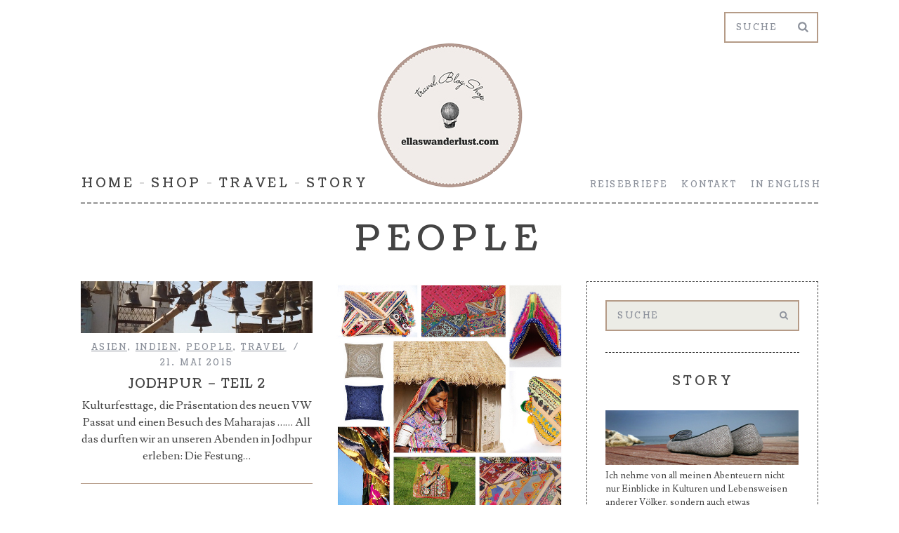

--- FILE ---
content_type: text/html; charset=UTF-8
request_url: http://www.ellaswanderlust.com/category/people/
body_size: 30235
content:

<!DOCTYPE html>
<!--[if lt IE 9]><html lang="de" prefix="og: http://ogp.me/ns#" class="oldie"><![endif]-->
<!--[if (gte IE 9) | !(IE)]><!--><html lang="de" prefix="og: http://ogp.me/ns#" class="modern"><!--<![endif]-->
<head>
<meta charset="UTF-8" />
<title>People Archive - EllasWanderlust.comEllasWanderlust.com</title>

<!-- Always force latest IE rendering engine & Chrome Frame -->
<meta http-equiv="X-UA-Compatible" content="IE=edge,chrome=1" />

<!-- Meta Viewport -->
<meta name="viewport" content="width=device-width, initial-scale=1" />

<link rel="shortcut icon" href="http://www.ellaswanderlust.com/wp-content/uploads/2014/07/favicon.png" />
<link rel="apple-touch-icon-precomposed" href="http://www.ellaswanderlust.com/wp-content/themes/simplemag/images/retina-favicon.png" />


<!-- This site is optimized with the Yoast SEO plugin v3.1.2 - https://yoast.com/wordpress/plugins/seo/ -->
<link rel="canonical" href="http://www.ellaswanderlust.com/category/people/" />
<meta property="og:locale" content="de_DE" />
<meta property="og:type" content="object" />
<meta property="og:title" content="People Archive - EllasWanderlust.com" />
<meta property="og:url" content="http://www.ellaswanderlust.com/category/people/" />
<meta property="og:site_name" content="EllasWanderlust.com" />
<!-- / Yoast SEO plugin. -->

<link rel='dns-prefetch' href='//fonts.googleapis.com' />
<link rel='dns-prefetch' href='//s.w.org' />
<link rel="alternate" type="application/rss+xml" title="EllasWanderlust.com &raquo; Feed" href="http://www.ellaswanderlust.com/feed/" />
<link rel="alternate" type="application/rss+xml" title="EllasWanderlust.com &raquo; Kommentar-Feed" href="http://www.ellaswanderlust.com/comments/feed/" />
<link rel="alternate" type="application/rss+xml" title="EllasWanderlust.com &raquo; People Kategorie-Feed" href="http://www.ellaswanderlust.com/category/people/feed/" />
		<script type="text/javascript">
			window._wpemojiSettings = {"baseUrl":"https:\/\/s.w.org\/images\/core\/emoji\/11.2.0\/72x72\/","ext":".png","svgUrl":"https:\/\/s.w.org\/images\/core\/emoji\/11.2.0\/svg\/","svgExt":".svg","source":{"concatemoji":"http:\/\/www.ellaswanderlust.com\/wp-includes\/js\/wp-emoji-release.min.js?ver=5.1.19"}};
			!function(e,a,t){var n,r,o,i=a.createElement("canvas"),p=i.getContext&&i.getContext("2d");function s(e,t){var a=String.fromCharCode;p.clearRect(0,0,i.width,i.height),p.fillText(a.apply(this,e),0,0);e=i.toDataURL();return p.clearRect(0,0,i.width,i.height),p.fillText(a.apply(this,t),0,0),e===i.toDataURL()}function c(e){var t=a.createElement("script");t.src=e,t.defer=t.type="text/javascript",a.getElementsByTagName("head")[0].appendChild(t)}for(o=Array("flag","emoji"),t.supports={everything:!0,everythingExceptFlag:!0},r=0;r<o.length;r++)t.supports[o[r]]=function(e){if(!p||!p.fillText)return!1;switch(p.textBaseline="top",p.font="600 32px Arial",e){case"flag":return s([55356,56826,55356,56819],[55356,56826,8203,55356,56819])?!1:!s([55356,57332,56128,56423,56128,56418,56128,56421,56128,56430,56128,56423,56128,56447],[55356,57332,8203,56128,56423,8203,56128,56418,8203,56128,56421,8203,56128,56430,8203,56128,56423,8203,56128,56447]);case"emoji":return!s([55358,56760,9792,65039],[55358,56760,8203,9792,65039])}return!1}(o[r]),t.supports.everything=t.supports.everything&&t.supports[o[r]],"flag"!==o[r]&&(t.supports.everythingExceptFlag=t.supports.everythingExceptFlag&&t.supports[o[r]]);t.supports.everythingExceptFlag=t.supports.everythingExceptFlag&&!t.supports.flag,t.DOMReady=!1,t.readyCallback=function(){t.DOMReady=!0},t.supports.everything||(n=function(){t.readyCallback()},a.addEventListener?(a.addEventListener("DOMContentLoaded",n,!1),e.addEventListener("load",n,!1)):(e.attachEvent("onload",n),a.attachEvent("onreadystatechange",function(){"complete"===a.readyState&&t.readyCallback()})),(n=t.source||{}).concatemoji?c(n.concatemoji):n.wpemoji&&n.twemoji&&(c(n.twemoji),c(n.wpemoji)))}(window,document,window._wpemojiSettings);
		</script>
		<style type="text/css">
img.wp-smiley,
img.emoji {
	display: inline !important;
	border: none !important;
	box-shadow: none !important;
	height: 1em !important;
	width: 1em !important;
	margin: 0 .07em !important;
	vertical-align: -0.1em !important;
	background: none !important;
	padding: 0 !important;
}
</style>
	<link rel='stylesheet' id='sc-style-css'  href='http://www.ellaswanderlust.com/wp-content/plugins/shortcodes-indep/css/sc-style.css?ver=5.1.19' type='text/css' media='all' />
<link rel='stylesheet' id='wp-block-library-css'  href='http://www.ellaswanderlust.com/wp-includes/css/dist/block-library/style.min.css?ver=5.1.19' type='text/css' media='all' />
<link rel='stylesheet' id='cptch_stylesheet-css'  href='http://www.ellaswanderlust.com/wp-content/plugins/captcha/css/style.css?ver=5.1.19' type='text/css' media='all' />
<link rel='stylesheet' id='dashicons-css'  href='http://www.ellaswanderlust.com/wp-includes/css/dashicons.min.css?ver=5.1.19' type='text/css' media='all' />
<link rel='stylesheet' id='cptch_desktop_style-css'  href='http://www.ellaswanderlust.com/wp-content/plugins/captcha/css/desktop_style.css?ver=5.1.19' type='text/css' media='all' />
<link rel='stylesheet' id='framework-css'  href='http://www.ellaswanderlust.com/wp-content/themes/simplemag-child/css/framework.css?ver=5.1.19' type='text/css' media='all' />
<link rel='stylesheet' id='icons-css'  href='http://www.ellaswanderlust.com/wp-content/themes/simplemag-child/css/icons.css?ver=5.1.19' type='text/css' media='all' />
<link rel='stylesheet' id='main-style-css'  href='http://www.ellaswanderlust.com/wp-content/themes/simplemag-child/style.css?ver=5.1.19' type='text/css' media='all' />
<link rel='stylesheet' id='google-fonts-css'  href='http://fonts.googleapis.com/css?subset=latin%2Clatin-ext%2Ccyrillic%2Ccyrillic-ext&#038;family=Lusitana%3A300%2C300italic%2C400%2C400italic%2C700%2C700italic%2C900%2C900italic%7CCoustard%3A300%2C300italic%2C400%2C400italic%2C700%2C700italic%2C900%2C900italic+rel%3D%27stylesheet%27+type%3D%27text%2Fcss&#038;ver=5.1.19' type='text/css' media='all' />
<script type='text/javascript' src='http://www.ellaswanderlust.com/wp-includes/js/jquery/jquery.js?ver=1.12.4'></script>
<script type='text/javascript' src='http://www.ellaswanderlust.com/wp-includes/js/jquery/jquery-migrate.min.js?ver=1.4.1'></script>
<script type='text/javascript'>
/* <![CDATA[ */
var cptch_vars = {"nonce":"2e8e1e6a5d","ajaxurl":"http:\/\/www.ellaswanderlust.com\/wp-admin\/admin-ajax.php","enlarge":"0"};
/* ]]> */
</script>
<script type='text/javascript' src='http://www.ellaswanderlust.com/wp-content/plugins/captcha/js/front_end_script.js?ver=5.1.19'></script>
<link rel='https://api.w.org/' href='http://www.ellaswanderlust.com/wp-json/' />
<link rel="EditURI" type="application/rsd+xml" title="RSD" href="http://www.ellaswanderlust.com/xmlrpc.php?rsd" />
<link rel="wlwmanifest" type="application/wlwmanifest+xml" href="http://www.ellaswanderlust.com/wp-includes/wlwmanifest.xml" /> 
<meta name="generator" content="WordPress 5.1.19" />
<script type="text/javascript">
	window._se_plugin_version = '8.1.9';
</script>
<style>
/* Theme Options Styling */
body {font-family:'Lusitana', Arial, Verdana, 'Helvetica Neue', Helvetica, sans-serif;}
h1, h2, h3, h4, h5, h6, .tagline, .sub-title, .menu a, .widget_pages, .widget_categories, .entry-meta, .entry-note, .read-more, #submit, .single .entry-content > p:first-of-type:first-letter, input#s, .widget_ti-about-site p, .comments .vcard, #respond label, .copyright, #wp-calendar tbody, .latest-reviews i, .score-box .total {font-family: 'Coustard', Arial, Verdana, 'Helvetica Neue', Helvetica, sans-serif; font-weight:400;}
.sub-menu ul li a:hover, .secondary-menu a:hover, .secondary-menu .current_page_item > a, .top-strip nav > ul > li:hover > a, .footer-sidebar .widget h3 {color:#b59b87 !important;}
#masthead .main-menu > ul > li.sub-hover > a:after{border-color:transparent transparent #b59b87;}
#masthead .main-menu > ul > li{font-size:18px;}
#masthead .main-menu .sub-menu{border-top-color:#b59b87;}
.widget_ti_most_commented span i:after{border-top-color:#b59b87;border-left-color:#b59b87;}
.entry-image, .page-numbers .current, .link-pages span, .score-line span, .widget_ti_most_commented span {background-color:#b59b87;}
.modern .posts-slider figure:before {background-color:#b59b87;opacity:0.1;}
.posts-slider:hover figure:before {opacity:0.7;}
::selection {background-color:#b59b87;}
::-moz-selection {background-color:#b59b87;}
</style>
<script type="text/javascript">
(function(i,s,o,g,r,a,m){i['GoogleAnalyticsObject']=r;i[r]=i[r]||function(){
  (i[r].q=i[r].q||[]).push(arguments)},i[r].l=1*new Date();a=s.createElement(o),
  m=s.getElementsByTagName(o)[0];a.async=1;a.src=g;m.parentNode.insertBefore(a,m)
  })(window,document,'script','//www.google-analytics.com/analytics.js','ga');

  ga('create', 'UA-5872594-17', 'auto');
  ga('send', 'pageview');
</script>
</head>

<body class="archive category category-people category-5">

<div id="outer-wrap">
    <div id="inner-wrap">

    <div id="pageslide">
        <a id="close-pageslide" href="#top"><i class="icon-remove-sign"></i></a>
    </div><!-- Sidebar in Mobile View -->

    <header id="masthead" role="banner" class="clearfix">

		<div class="top-strip color-site-white">
            <div class="wrapper clearfix">

                
<form method="get" id="searchform" action="http://www.ellaswanderlust.com/" role="search">
	<input type="text" name="s" id="s" value="Suche" onfocus="if(this.value=='Suche')this.value='';" onblur="if(this.value=='')this.value='Suche';" />
    <button type="submit">
    	<i class="icon-search"></i>
    </button>
</form>
                
                <a id="open-pageslide" href="#pageslide"><i class="icon-menu"></i></a>
<!--
                <nav class="secondary-menu"><ul id="secondary-nav" class="menu"><li id="menu-item-86" class="menu-item menu-item-type-post_type menu-item-object-page menu-item-86"><a href="http://www.ellaswanderlust.com/newsletter/">Reisebriefe</a></li>
<li id="menu-item-549" class="menu-item menu-item-type-custom menu-item-object-custom menu-item-549"><a href="http://www.ellaswanderlust.com/shop/shop_content.php?coID=7">Kontakt</a></li>
<li id="menu-item-100" class="menu-item menu-item-type-post_type menu-item-object-page menu-item-100"><a href="http://www.ellaswanderlust.com/english/">In English</a></li>
</ul></nav>-->
            </div><!-- .wrapper -->
        </div><!-- .top-strip -->


        <div class="wrapper">

            <div id="branding" class="animated">
                <!-- Logo -->
				                <a class="logo" href="http://www.ellaswanderlust.com/">
                    <img src="http://www.ellaswanderlust.com/wp-content/uploads/2015/11/ellaswanderlust-logo-rund.png" alt="EllasWanderlust.com - " title="EllasWanderlust.com - " />
                </a>
                <!-- End Logo -->

                            </div>

            <nav class="animated main-menu"><ul id="main-nav" class="menu"><li id="menu-item-84" class="menu-item menu-item-type-post_type menu-item-object-page menu-item-home"><a href="http://www.ellaswanderlust.com/">Home</a><div class="sub-menu"></div>
</li>
<li id="menu-item-10" class="menu-item menu-item-type-custom menu-item-object-custom menu-item-has-children"><a href="http://www.ellaswanderlust.com/shop">Shop</a>
<ul class="sub-links">
	<li id="menu-item-179" class="menu-item menu-item-type-custom menu-item-object-custom"><a href="http://www.ellaswanderlust.com/shop/index.php?cPath=4">Gürtel</a></li>
	<li id="menu-item-1173" class="menu-item menu-item-type-custom menu-item-object-custom"><a href="http://www.ellaswanderlust.com/shop/index.php?cPath=15">Hauben</a></li>
	<li id="menu-item-574" class="menu-item menu-item-type-custom menu-item-object-custom"><a href="http://www.ellaswanderlust.com/shop/index.php?cPath=5">Kissen</a></li>
	<li id="menu-item-575" class="menu-item menu-item-type-custom menu-item-object-custom"><a href="http://www.ellaswanderlust.com/shop/index.php?cPath=6">Lampen</a></li>
	<li id="menu-item-182" class="menu-item menu-item-type-custom menu-item-object-custom"><a href="http://www.ellaswanderlust.com/shop/index.php?cPath=8">Taschen</a></li>
	<li id="menu-item-183" class="menu-item menu-item-type-custom menu-item-object-custom"><a href="http://www.ellaswanderlust.com/shop/index.php?cPath=2">Tücher</a></li>
	<li id="menu-item-1088" class="menu-item menu-item-type-custom menu-item-object-custom"><a href="http://www.ellaswanderlust.com/shop/index.php?cPath=11">Tunika</a></li>
	<li id="menu-item-576" class="menu-item menu-item-type-custom menu-item-object-custom"><a href="http://www.ellaswanderlust.com/shop/index.php?cPath=1">Vierklee</a></li>
</ul>
</li>
<li id="menu-item-92" class="menu-item menu-item-type-post_type menu-item-object-page"><a href="http://www.ellaswanderlust.com/travelblog/">Travel</a><div class="sub-menu"></div>
</li>
<li id="menu-item-11" class="menu-item menu-item-type-post_type menu-item-object-page"><a href="http://www.ellaswanderlust.com/story/">Story</a><div class="sub-menu"></div>
</li>
</ul></nav>
				<nav class="secondary-menu"><ul id="secondary-nav" class="menu"><li class="menu-item menu-item-type-post_type menu-item-object-page menu-item-86"><a href="http://www.ellaswanderlust.com/newsletter/">Reisebriefe</a></li>
<li class="menu-item menu-item-type-custom menu-item-object-custom menu-item-549"><a href="http://www.ellaswanderlust.com/shop/shop_content.php?coID=7">Kontakt</a></li>
<li class="menu-item menu-item-type-post_type menu-item-object-page menu-item-100"><a href="http://www.ellaswanderlust.com/english/">In English</a></li>
</ul></nav>
        </div><!-- .wrapper -->
    </header><!-- #masthead -->
	<section id="content" role="main" class="clearfix animated">
    	<div class="wrapper">

		            
            <header class="entry-header">
                <h1 class="entry-title page-title">
                    <span>
						                        People                        
                                            </span>
                </h1>
            </header>
            
            
            
<section class="flexslider posts-slider loading">
                            
    <ul class="slides">
    
        
        
    </ul>
    
</section><!-- Slider -->
                    
            
			            <div class="grids">
                <div class="grid-8">
                        			
                    
                    
<section class="flexslider posts-slider loading">
                            
    <ul class="slides">
    
        
        
    </ul>
    
</section><!-- Slider -->
                    
                    
                                        
                    <div class="grids masonry-layout entries">
                    
<article class="grid-4 post-965 post type-post status-publish format-standard has-post-thumbnail hentry category-asien category-indien category-people category-travel">

    <figure class="entry-image">
    	<a href="http://www.ellaswanderlust.com/jodhpur-teil-2/">
			<img width="600" height="134" src="http://www.ellaswanderlust.com/wp-content/uploads/2015/05/IMG_4501-600x134.jpg" class="attachment-masonry-size size-masonry-size wp-post-image" alt="" srcset="http://www.ellaswanderlust.com/wp-content/uploads/2015/05/IMG_4501-600x134.jpg 600w, http://www.ellaswanderlust.com/wp-content/uploads/2015/05/IMG_4501-300x67.jpg 300w, http://www.ellaswanderlust.com/wp-content/uploads/2015/05/IMG_4501-1024x229.jpg 1024w, http://www.ellaswanderlust.com/wp-content/uploads/2015/05/IMG_4501.jpg 1045w" sizes="(max-width: 600px) 100vw, 600px" />    	</a>
    </figure>
        
    <header class="entry-header">
        <div class="entry-meta">
           <span class="entry-category"><a href="http://www.ellaswanderlust.com/category/asien/" >Asien</a>, <a href="http://www.ellaswanderlust.com/category/indien/" >Indien</a>, <a href="http://www.ellaswanderlust.com/category/people/" >People</a>, <a href="http://www.ellaswanderlust.com/category/travel/" >Travel</a></span>
           <span class="entry-date">21. Mai 2015</span>
        </div>
        <h2 class="entry-title">
            <a href="http://www.ellaswanderlust.com/jodhpur-teil-2/">Jodhpur &#8211; Teil 2</a>
        </h2>
            </header>
	    
        <div class="entry-summary">
        <p>Kulturfesttage, die Präsentation des neuen VW Passat und einen Besuch des Maharajas &#8230;&#8230; All das durften wir an unseren Abenden in Jodhpur erleben: Die Festung&#8230;</p>
    </div>
        
</article>
<article class="grid-4 post-920 post type-post status-publish format-standard hentry category-asien category-design category-fashion category-indien category-people category-schmuck category-taschen">

    <figure class="entry-image">
    	<a href="http://www.ellaswanderlust.com/ab-sofort-indien-im-shop/">
			<img src="http://www.ellaswanderlust.com/wp-content/uploads/2015/04/IndiaC.jpg" class="wp-post-image" />    	</a>
    </figure>
        
    <header class="entry-header">
        <div class="entry-meta">
           <span class="entry-category"><a href="http://www.ellaswanderlust.com/category/asien/" >Asien</a>, <a href="http://www.ellaswanderlust.com/category/design/" >Design</a>, <a href="http://www.ellaswanderlust.com/category/fashion/" >Fashion</a>, <a href="http://www.ellaswanderlust.com/category/indien/" >Indien</a>, <a href="http://www.ellaswanderlust.com/category/people/" >People</a>, <a href="http://www.ellaswanderlust.com/category/schmuck/" >Schmuck</a>, <a href="http://www.ellaswanderlust.com/category/taschen/" >Taschen</a></span>
           <span class="entry-date">21. April 2015</span>
        </div>
        <h2 class="entry-title">
            <a href="http://www.ellaswanderlust.com/ab-sofort-indien-im-shop/">Ab SOFORT &#8211; Indien im Shop</a>
        </h2>
            </header>
	    
        <div class="entry-summary">
        <p>Ab sofort gibt es hier handgemachte Produkte aus Rajasthan, Indiens größtem Bundesstaat. Gleich reinklicken und in den Farbenrausch eintauchen!</p>
    </div>
        
</article>
<article class="grid-4 post-890 post type-post status-publish format-standard has-post-thumbnail hentry category-indien category-people category-travel">

    <figure class="entry-image">
    	<a href="http://www.ellaswanderlust.com/fahrt-durch-rajasthan/">
			<img width="600" height="87" src="http://www.ellaswanderlust.com/wp-content/uploads/2015/04/Rajasthan_Beitrag-600x87.jpg" class="attachment-masonry-size size-masonry-size wp-post-image" alt="" srcset="http://www.ellaswanderlust.com/wp-content/uploads/2015/04/Rajasthan_Beitrag-600x87.jpg 600w, http://www.ellaswanderlust.com/wp-content/uploads/2015/04/Rajasthan_Beitrag-300x43.jpg 300w, http://www.ellaswanderlust.com/wp-content/uploads/2015/04/Rajasthan_Beitrag.jpg 880w" sizes="(max-width: 600px) 100vw, 600px" />    	</a>
    </figure>
        
    <header class="entry-header">
        <div class="entry-meta">
           <span class="entry-category"><a href="http://www.ellaswanderlust.com/category/indien/" >Indien</a>, <a href="http://www.ellaswanderlust.com/category/people/" >People</a>, <a href="http://www.ellaswanderlust.com/category/travel/" >Travel</a></span>
           <span class="entry-date">9. April 2015</span>
        </div>
        <h2 class="entry-title">
            <a href="http://www.ellaswanderlust.com/fahrt-durch-rajasthan/">Fahrt durch Rajasthan</a>
        </h2>
            </header>
	    
        <div class="entry-summary">
        <p>Es ist Zeit Delhi für die kommenden Wochen zurück zu lassen &#8211; unsere Reise durch Rajasthan beginnt. Noch immer überwältigt von den Eindrücken der&#8230;</p>
    </div>
        
</article>
<article class="grid-4 post-831 post type-post status-publish format-standard has-post-thumbnail hentry category-asien category-indien category-people category-travel">

    <figure class="entry-image">
    	<a href="http://www.ellaswanderlust.com/delhi-tag-1/">
			<img width="600" height="107" src="http://www.ellaswanderlust.com/wp-content/uploads/2015/03/DSC00569-600x107.jpg" class="attachment-masonry-size size-masonry-size wp-post-image" alt="" srcset="http://www.ellaswanderlust.com/wp-content/uploads/2015/03/DSC00569-600x107.jpg 600w, http://www.ellaswanderlust.com/wp-content/uploads/2015/03/DSC00569-300x53.jpg 300w, http://www.ellaswanderlust.com/wp-content/uploads/2015/03/DSC00569-1024x184.jpg 1024w, http://www.ellaswanderlust.com/wp-content/uploads/2015/03/DSC00569.jpg 1046w" sizes="(max-width: 600px) 100vw, 600px" />    	</a>
    </figure>
        
    <header class="entry-header">
        <div class="entry-meta">
           <span class="entry-category"><a href="http://www.ellaswanderlust.com/category/asien/" >Asien</a>, <a href="http://www.ellaswanderlust.com/category/indien/" >Indien</a>, <a href="http://www.ellaswanderlust.com/category/people/" >People</a>, <a href="http://www.ellaswanderlust.com/category/travel/" >Travel</a></span>
           <span class="entry-date">3. März 2015</span>
        </div>
        <h2 class="entry-title">
            <a href="http://www.ellaswanderlust.com/delhi-tag-1/">Delhi &#8211; Tag 1</a>
        </h2>
            </header>
	    
        <div class="entry-summary">
        <p>Wow! Ich weiss nicht was ich von Delhi erwartet hatte, aber die Realität hat jegliche Vorstellungskraft übertroffen. Ich habe schon viel von Indien gehört:&#8230;</p>
    </div>
        
</article>                    </div>
                    
					                        
				                </div><!-- .grid-8 -->
            
                <div class="grid-4">
                    
    <aside class="sidebar" role="complementary">
	<div id="search-2" class="widget widget_search">
<form method="get" id="searchform" action="http://www.ellaswanderlust.com/" role="search">
	<input type="text" name="s" id="s" value="Suche" onfocus="if(this.value=='Suche')this.value='';" onblur="if(this.value=='')this.value='Suche';" />
    <button type="submit">
    	<i class="icon-search"></i>
    </button>
</form></div><div id="text-5" class="widget widget_text"><h3>Story</h3>			<div class="textwidget"><a href="http://www.ellaswanderlust.com/story/"><img border="0" src="http://www.ellaswanderlust.com/wp-content/uploads/2014/10/schuhe_275.jpg" alt="EllasWanderlust.com" /></a><p>Ich nehme von all meinen Abenteuern nicht nur Einblicke in Kulturen und Lebensweisen anderer Völker, sondern auch etwas Besonderes mit ....<br /><br />
<a href="http://www.ellaswanderlust.com/story/">Klicken und mehr erfahren</a><br />&nbsp;</p>
<img src="http://www.ellaswanderlust.com/wp-content/uploads/2014/10/besucheauch.png" alt="Besuche auch:" />
<ul class="social social-center clearfix"><li><a href="https://www.facebook.com/EllasWanderlust" aria-hidden="true" class="icon-facebook" target="_blank"></a></li><li><a href="https://www.instagram.com/ellaswanderlust/" aria-hidden="true" class="icon-instagram" target="_blank"></a></li><li><a href="http://www.pinterest.com/EllasWanderlust" aria-hidden="true" class="icon-pinterest" target="_blank"></a></li></ul></div>
		</div>		<div id="recent-posts-2" class="widget widget_recent_entries">		<h3>Die neuesten Berichte</h3>		<ul>
											<li>
					<a href="http://www.ellaswanderlust.com/tuecher-aus-aethiopien/">Tücher aus Äthiopien!</a>
									</li>
											<li>
					<a href="http://www.ellaswanderlust.com/hotspot-montenegro-ii/">Hotspot Montenegro II</a>
									</li>
											<li>
					<a href="http://www.ellaswanderlust.com/montenegro/">Hotspot Montenegro</a>
									</li>
											<li>
					<a href="http://www.ellaswanderlust.com/pop-up-store-im-kaufhaus-schiepek/">POP-UP Store im Kaufhaus Schiepek</a>
									</li>
											<li>
					<a href="http://www.ellaswanderlust.com/weihnachtsquartier-2015/">Weihnachtsquartier 2015</a>
									</li>
					</ul>
		</div><div id="categories-2" class="widget widget_categories"><h3>Kategorien</h3>		<ul>
				<li class="cat-item cat-item-18"><a href="http://www.ellaswanderlust.com/category/afrika/" >Afrika</a>
</li>
	<li class="cat-item cat-item-1"><a href="http://www.ellaswanderlust.com/category/allgemein/" >Allgemein</a>
</li>
	<li class="cat-item cat-item-26"><a href="http://www.ellaswanderlust.com/category/asien/" >Asien</a>
</li>
	<li class="cat-item cat-item-34"><a href="http://www.ellaswanderlust.com/category/beauty/" >Beauty</a>
</li>
	<li class="cat-item cat-item-30"><a href="http://www.ellaswanderlust.com/category/deko/" >Deko</a>
</li>
	<li class="cat-item cat-item-3"><a href="http://www.ellaswanderlust.com/category/design/" >Design</a>
</li>
	<li class="cat-item cat-item-25"><a href="http://www.ellaswanderlust.com/category/europa/" >Europa</a>
</li>
	<li class="cat-item cat-item-4"><a href="http://www.ellaswanderlust.com/category/fashion/" >Fashion</a>
</li>
	<li class="cat-item cat-item-28"><a href="http://www.ellaswanderlust.com/category/food/" >Food</a>
</li>
	<li class="cat-item cat-item-36"><a href="http://www.ellaswanderlust.com/category/frankreich/" >Frankreich</a>
</li>
	<li class="cat-item cat-item-22"><a href="http://www.ellaswanderlust.com/category/gurtel/" >Gürtel</a>
</li>
	<li class="cat-item cat-item-38"><a href="http://www.ellaswanderlust.com/category/indien/" >Indien</a>
</li>
	<li class="cat-item cat-item-31"><a href="http://www.ellaswanderlust.com/category/interior/" >Interior</a>
</li>
	<li class="cat-item cat-item-37"><a href="http://www.ellaswanderlust.com/category/italien/" >Italien</a>
</li>
	<li class="cat-item cat-item-41"><a href="http://www.ellaswanderlust.com/category/kroatien/" >Kroatien</a>
</li>
	<li class="cat-item cat-item-45"><a href="http://www.ellaswanderlust.com/category/kurztrip/" >Kurztrip</a>
</li>
	<li class="cat-item cat-item-29"><a href="http://www.ellaswanderlust.com/category/lifestyle/" >Lifestyle</a>
</li>
	<li class="cat-item cat-item-44"><a href="http://www.ellaswanderlust.com/category/montenegro/" >Montenegro</a>
</li>
	<li class="cat-item cat-item-27"><a href="http://www.ellaswanderlust.com/category/nord-amerika/" >Nord-Amerika</a>
</li>
	<li class="cat-item cat-item-5 current-cat"><a href="http://www.ellaswanderlust.com/category/people/" >People</a>
</li>
	<li class="cat-item cat-item-42"><a href="http://www.ellaswanderlust.com/category/presse/" >Presse</a>
</li>
	<li class="cat-item cat-item-23"><a href="http://www.ellaswanderlust.com/category/schmuck/" >Schmuck</a>
</li>
	<li class="cat-item cat-item-43"><a href="http://www.ellaswanderlust.com/category/shop/" >Shop</a>
</li>
	<li class="cat-item cat-item-7"><a href="http://www.ellaswanderlust.com/category/style/" >Style</a>
</li>
	<li class="cat-item cat-item-21"><a href="http://www.ellaswanderlust.com/category/taschen/" >Taschen</a>
</li>
	<li class="cat-item cat-item-32"><a href="http://www.ellaswanderlust.com/category/tradition/" >Tradition</a>
</li>
	<li class="cat-item cat-item-8"><a href="http://www.ellaswanderlust.com/category/travel/" >Travel</a>
</li>
	<li class="cat-item cat-item-24"><a href="http://www.ellaswanderlust.com/category/tucher/" >Tücher</a>
</li>
	<li class="cat-item cat-item-33"><a href="http://www.ellaswanderlust.com/category/wanderlust/" >Wanderlust</a>
</li>
		</ul>
			</div>    </aside><!-- .sidebar -->                </div>
            </div><!-- .grids -->
                
		</div>
    </section><!-- #content -->


    <footer id="footer" role="contentinfo" class="animated color-site-white">
    
        

    <div class="footer-sidebar">
            <div id="supplementary" class="wrapper clearfix columns col-1">
                                <div id="first" class="widget-area" role="complementary">
                    <div id="text-4" class="widget widget_text">			<div class="textwidget"><div class="menu-footer-container">
<a href="http://www.ellaswanderlust.com/agb/">AGB</a>&nbsp;&nbsp;&nbsp;&nbsp;<a href="http://www.ellaswanderlust.com/impressum/">IMPRESSUM</a>&nbsp;&nbsp;&nbsp;&nbsp;<a href="http://www.ellaswanderlust.com/datenschutz/">DATENSCHUTZ</a>&nbsp;&nbsp;&nbsp;&nbsp;<a href="http://www.ellaswanderlust.com/shop/shop_content.php?coID=7">KONTAKT</a>&nbsp;&nbsp;&nbsp;&nbsp;<a href="http://www.ellaswanderlust.com/presse/">PRESSE</a>&nbsp;&nbsp;&nbsp;&nbsp;<a href="http://www.ellaswanderlust.com/suppliers/">INFORMATION FOR SUPPLIERS</a>
</div></div>
		</div>                </div><!-- #first .widget-area -->
                            
                            
                            </div><!-- #supplementary -->
	</div>        
        <div class="copyright">
            <div class="wrapper">
            	<div class="grids">
                    <div class="grid-10">
                        © EllasWanderlust                                   <a href=                    </div>
                    <div class="grid-2">
                        <a href="#" class="back-top">Nach oben <i class="icon-chevron-up"></i></a>
                    </div>
                </div>
            </div>
        </div>
            
    </footer><!-- #footer -->
    
    </div><!-- #inner-wrap -->
</div><!-- #outer-wrap -->
    
<script type='text/javascript' src='http://www.ellaswanderlust.com/wp-content/themes/simplemag/js/imgLiquid-min.js?ver=0.9'></script>
<script type='text/javascript' src='http://www.ellaswanderlust.com/wp-content/themes/simplemag/js/jquery.swipebox.min.js?ver=1.0'></script>
<script type='text/javascript' src='http://www.ellaswanderlust.com/wp-content/themes/simplemag/js/jquery.flexslider-min.js?ver=2.1'></script>
<script type='text/javascript' src='http://www.ellaswanderlust.com/wp-content/themes/simplemag/js/jquery.assets.js?ver=1.0'></script>
<script type='text/javascript' src='http://www.ellaswanderlust.com/wp-content/themes/simplemag/js/jquery.custom.js?ver=1.0'></script>
<script type='text/javascript' src='http://www.ellaswanderlust.com/wp-includes/js/wp-embed.min.js?ver=5.1.19'></script>
</body>
</html>

--- FILE ---
content_type: text/css
request_url: http://www.ellaswanderlust.com/wp-content/themes/simplemag-child/style.css?ver=5.1.19
body_size: 57778
content:
/*
Theme Name: SimpleMag
Theme URI: http://themesindep.com/
Author: ThemesIndep
Author URI: http://themesindep.com/
Description: Magazine theme for creative things
Template: simplemag
Version: 2.0
*/


@import url("../simplemag/style.css");

/* Your CSS code goes here
-------------------------------------- */



/*
 * Global
 */
.menu a,
a:hover,
a.read-more,
.entry-title a,
.widget_pages a,
.widget_categories a,
.comments li .vcard a,
.widget_recent_entries a,
.widget_recent_comments a {
	text-decoration:none;
}

.widget_pages a:hover,
.widget_categories a:hover,
.comments li .vcard a:hover,
.widget_recent_entries a:hover,
.widget_recent_comments a:hover {
	text-decoration:underline;
}

nav li,
#submit,
input#s,
.tagline,
.sub-title,
.copyright,
.read-more,
.widget h3,
.entry-meta,
.entry-title,
.entry-author,
.entry-header,
#respond label,
.section-header,
.comments .vcard,
.widget_pages li,
.widget_nav_menu li,
.widget_categories li,
input[type="submit"],
.widget_ti-about-site p {
	font-size:18px;
	line-height:22px;
	letter-spacing:0.2em;
	text-transform:uppercase;
}

.single-title {
	letter-spacing:normal;
}

.entries .entry-title,
.entries .entry-header {
	letter-spacing:0.05em;
}

.page-title,
.single-title,
.section-header .title,
.posts-slider .entry-title {
	font-size:50px;
	line-height:120%;
}
	.page-title,
	.single-title,
	.home-section .section-header .title {
		background:url("images/section-header.png") repeat-x 0 50%;
	}
	.page-title span,
	.single-title span,
	.home-section .section-header .title span {
		display:inline-block;
		background:#fff;
		margin:0 20px;
		padding:0 20px;
	}

#submit,
.read-more,
.copyright,
.entry-meta,
.top-strip nav,
input[type="submit"],
.widget_ti-about-site p,
#masthead .top-strip nav li,
#masthead .main-menu .sub-menu li {
	font-size:12px;
}

#submit,
.read-more,
input[type="submit"] {
	color:#999;
	background:none;
	padding:12px 30px 10px;
	border:3px solid #999;
	position:relative;
}
	#submit:hover,
	.read-more:hover,
	input[type="submit"]:hover {
		box-shadow:3px 3px 0 #000;
	}

	#submit:active,
	.read-more:active,
	input[type="submit"]:active {
		top:1px;
		box-shadow:1px 1px 0 #000;
	}

a.read-more {
	overflow:auto;
	display:inline-block;
}

textarea,
input[type="text"],
input[type="email"],
input[type="password"] {
	width:100%;
	padding:10px;
	border:1px solid #ccc;
}


/*
 * Colors
 */
body {
	color:#444;
}

h1,
h2,
a,
.title {
	color:#444;
}

#searchform {
	background:#ecece6;
	border:2px solid #b59b87;
}
	#searchform input,
	#searchform button {
		color:#8c919b;
	}

/* Top strip & Footer.
 * Default:Dark
 */
.color-site-dark,
.color-site-dark .sub-menu,
.color-site-dark .widget_ti_most_commented li h4 {
	color:#8c919b;
	background:#242628;
}
	.color-site-dark a {
		color:#8c919b;
	}

	.color-site-dark nav li,
	.color-site-dark .widget,
	.color-site-dark #second,
	.color-site-dark #third,
	.color-site-dark #searchform {
		border-color:#585b61;
	}

	.color-site-dark li,
	.color-site-dark .widget_ti_latest_comments .comment-text {
		border-color:#2f3133;
	}
		.color-site-dark .widget_ti_latest_comments .comment-text:after {
			border-bottom-color:#242628;
		}

		.color-site-dark .widget_ti_latest_comments .comment-text:before {
			border-bottom-color:#2f3133;
		}

/* Gray */
.color-site-gray,
.color-site-gray .sub-menu,
.color-site-gray .widget_ti_most_commented li h4 {
	color:#8c919b;
	background:#eee;
}
	.color-site-gray a,
	.color-site-gray #searchform input,
	.color-site-gray #searchform button {
		color:#8c919b;
	}

	.color-site-gray li,
	.color-site-gray .widget,
	.color-site-gray #second,
	.color-site-gray #third,
	.color-site-gray #searchform,
	.color-site-gray .widget_ti_latest_comments .comment-text {
		border-color:#ddd;
	}
		.color-site-gray .widget_ti_latest_comments .comment-text:after {
			border-bottom-color:#eee;
		}

		.color-site-gray .widget_ti_latest_comments .comment-text:before {
			border-bottom-color:#ddd;
		}

	.color-site-gray #searchform {
		background:none;
	}

	.color-site-gray .sub-menu ul li a:hover,
	.color-site-gray .secondary-menu a:hover,
	.color-site-gray .secondary-menu .current_page_item > a,
	.color-site-gray.top-strip nav > ul > li:hover > a,
	.color-site-gray .footer-sidebar .widget h3 {
		color:#000 !important;
	}

/* White */
.color-site-white,
.color-site-white .sub-menu,
.color-site-white .widget_ti_most_commented li h4 {
	color:#8c919b;
	background:#fff;
}
	.color-site-white a,
	.color-site-white #searchform input,
	.color-site-white #searchform button {
		color:#8c919b;
	}

	.color-site-white li,
	.color-site-white #second,
	.color-site-white #third,
	.color-site-white .widget,
	.color-site-white #searchform,
	.color-site-white .footer-sidebar,
	.color-site-white .widget_ti_latest_comments .comment-text {
		border-color:#ccc;
	}
		.color-site-white .widget_ti_latest_comments .comment-text:after {
			border-bottom-color:#fff;
		}

		.color-site-white .widget_ti_latest_comments .comment-text:before {
			border-bottom-color:#ccc;
		}

	.color-site-white #searchform {
		background:none;
		border-color:#b59b87;
	}

	.color-site-white .sub-menu ul li a:hover,
	.color-site-white .secondary-menu a:hover,
	.color-site-white .secondary-menu .current_page_item > a,
	.color-site-white.top-strip nav > ul > li:hover > a,
	.color-site-white .footer-sidebar .widget h3 {
		color:#000 !important;
	}


.copyright,
.copyright a,
#pageslide a,
#respond label,
.footer-sidebar a,
.comment-reply-link,
.comment-reply-login,
.sidebar .entry-title a,
.single-box .entry-title,
.comments .vcard .datetime,
#masthead .main-menu .sub-menu .sub-links a,
#masthead .main-menu .sub-menu .sub-posts a {
	color:#8c919b;
}

.sidebar .widget li {
	border-color:#242628;
}

.sidebar .widget li li,
.sidebar .widget_recent_entries li,
.sidebar .widget_recent_comments li {
	border-color:#ddd;
}

.copyright {
	background-color:rgba(0,0,0,0.1)
}
	.color-site-white .copyright {
		background-color:rgba(0,0,0,0)
	}

.tagline,
.sub-title,
.main-menu,
.entry-meta,
.entry-meta a {
	color:#8c919b;
}


#pageslide,
#masthead .main-menu .sub-menu,
#pageslide .widget_ti_most_commented li h4 {
	color:#8c919b;
	background:#242628;
}

#pageslide .block,
#pageslide .menu,
#pageslide .menu li,
#pageslide .widget li,
#pageslide .comment-text,
#masthead .main-menu .sub-menu .sub-links li {
	border-color:#343133;
}

#pageslide .widget_ti_latest_comments .comment-text:after {
	border-bottom-color:#242628;
}

#pageslide .widget_ti_latest_comments .comment-text:before {
	border-bottom-color:#474747;
}


/*
 * Header
 */
#masthead {
	margin-bottom:20px;
}
	#masthead .color-site-white {
		padding-top:20px;
		padding-bottom:0px;
		margin-bottom: -30px;
	}

/* logo */
#masthead #branding {
	margin:30px auto;
	text-align:center;

	-webkit-animation-name:fadeIn;
	   -moz-animation-name:fadeIn;
		 -o-animation-name:fadeIn;
			animation-name:fadeIn;

	-webkit-animation-delay:0.2s;
	   -moz-animation-delay:0.2s;
		-ms-animation-delay:0.2s;
		 -o-animation-delay:0.2s;
			animation-delay:0.2s;
}

#masthead .logo img {
	margin:0 auto;
}

#masthead #branding .tagline{
	display:block;
}

header#masthead.clearfix div.wrapper div#branding {
	border: 0px solid #cccccc;
}

/* menus */
	#masthead nav {
		font-size:0;
	}

	#masthead nav li {
		display:inline-block;
	}
		#masthead nav > ul > li > a {
			position:relative;
		}

#masthead nav .sub-menu {
	display:none;
	position:absolute;
	top:0;
	left:0;
	width:100%;
	z-index:999;
}

#masthead nav .sub-menu a {
	display:block;
}

.sub-menu .sub-menu {
	display:none !important;
}

html.modern.js.no-touch.csstransforms.csstransforms3d.csstransitions.svg.js-ready body.home.page.page-id-78.page-template.page-template-page-composer.page-template-page-composer-php.logged-in.admin-bar.customize-support div#outer-wrap div#inner-wrap header#masthead.clearfix div.wrapper div#branding.animated a.logo
{
margin-top: -20px;
}

header#masthead.clearfix div.wrapper nav.secondary-menu
{
width: 380px;
float:right;
margin-right: -35px;
margin-top: -53px;
position:relative;
z-index: 1009;

}

header#masthead.clearfix div.wrapper nav.secondary-menu ul#secondary-nav.menu li
{
font-size: 12px!important;
padding: 15px 12px;
}
header#masthead.clearfix div.wrapper nav.secondary-menu ul#secondary-nav.menu li a
{
color: #8c919b;
font-size: 100%;
}

@media (max-width: 801px) {
header#masthead.clearfix div.wrapper div#branding.animated a.logo img
{
width: 120px!important;
height: 120px!important;
}
}

@media (min-width: 801px) {
header#masthead.clearfix div.wrapper nav.secondary-menu ul#secondary-nav.menu li
{
font-size: 11px!important;
padding: 15px 10px;
}
header#masthead.clearfix div.wrapper nav.secondary-menu
{
right:-30px!important;
}
}

@media (min-width: 960px) {
header#masthead.clearfix div.wrapper nav.secondary-menu ul#secondary-nav.menu li
{
font-size: 12px!important;
padding: 15px 10px;
}
header#masthead.clearfix div.wrapper nav.secondary-menu
{
right:-10px!important;
}
}

header#masthead.clearfix div.wrapper nav.secondary-menu ul#secondary-nav.menu li a:hover
{
color: #444444!important;
}

/* main menu */
#masthead .main-menu {
	position:relative;
	z-index:998;
	border-top:0px solid #fff;
	border-bottom:3px dashed #aaa;
	margin-top: -65px;

	-webkit-animation-name:fadeIn;
	   -moz-animation-name:fadeIn;
		 -o-animation-name:fadeIn;
			animation-name:fadeIn;
	-webkit-animation-delay:0.5s;
	   -moz-animation-delay:0.5s;
		-ms-animation-delay:0.5s;
		 -o-animation-delay:0.5s;
			animation-delay:0.5s;

	visibility:hidden;
}

#masthead .main-menu > ul {
	text-align:left;
	margin-left: -10px;
}

#masthead .main-menu > ul > li {

}

#masthead .main-menu > ul > li:after {
	content:"-";
	color:#d6d6d6;
	font:normal 24px/24px Arial;
	display:block;
	float:left;
	width:6px;
	margin-top:14px;
}

#masthead .main-menu > ul > li:last-child:after {
	display:none;
}

#masthead .main-menu > ul > li > a {
	padding:18px 7px 15px 11px;
	display:block;
	float:left;
}

	#masthead .main-menu > ul > li.sub-hover > a:after {
		content:"";
		position:absolute;
		left:40%;
		bottom:0;
		border-width:0 10px 10px;
		border-style:solid;
		border-color:transparent transparent #000;
		display:block;
		width:0;
		z-index:999;
	}

		#masthead .main-menu .sub-menu {
			top:54px;
			overflow:hidden;
			border-top:3px solid yellow;
		}

			#masthead .main-menu .sub-menu .sub-links {
				float:left;
				width:25%;
				padding:30px 0 2030px;
				margin-bottom:-2000px;
				text-align:left;
				background:#ecece6;
			}
				#masthead .main-menu .sub-menu.full-width .sub-links li {
					padding:0;
					margin-right:15px;
				}

				#masthead .main-menu .sub-menu .sub-links li {
					font-size:10px;
					display:block;
					margin:0;
					border-top-width:1px;
					border-top-style: dotted;
				}

				#masthead .main-menu .sub-menu .sub-links li:first-child {
					border-top:none;
				}

				#masthead .main-menu .sub-menu .sub-links li:last-child {
					padding-bottom:0;
				}

				#masthead .main-menu .sub-menu .sub-links li a{
					display:block;
					padding:6px 25px;
				}


			#masthead .main-menu .sub-menu .sub-posts {
				float:right;
				width:71%;
				padding:40px 2% 2030px;
				margin-bottom:-2000px;
			}
				#masthead .main-menu .sub-menu .sub-posts li {
					float:left;
					width:29.333%;
					padding:0;
					margin:0 2%;
					border-bottom:none;
				}

				#masthead .main-menu .sub-menu .sub-posts figure {
					height:146px;
					overflow:hidden;
					margin-bottom:15px;
				}

				#masthead .main-menu .full-width .sub-posts figure {height:197px;}

				#masthead .main-menu .sub-menu .sub-posts img {
					width:100%;
					height:auto;
					display:block;
				}

			#masthead .main-menu .full-width .sub-posts {width:96%;}
			#masthead .main-menu .full-width .sub-links {width:100%; text-align:center;}

				#masthead .main-menu .full-width .sub-links li {
					font-size:12px;
					display:inline-block;
					border-top:none;
				}

				#masthead .main-menu .full-width .sub-links li a{
					display:inline;
					padding:0;
				}


/* secondary menu */
#masthead .top-strip nav {

}
	#masthead .top-strip nav li {
		border-style:dotted;
		border-width:0;
	}
		#masthead .color-site-gray nav li {
			border-style:solid;
		}

	#masthead .top-strip nav > ul > li {
		position:relative;
		height:40px;
		line-height:40px;
		border-right-width:1px;
	}

	#masthead .top-strip nav > ul > li:first-child {
		border-left-width:1px;
	}
		#masthead .color-site-white nav > ul > li {
			border:none;
		}

	#masthead .top-strip nav > ul > li a {
		padding:12px 15px;
	}

	#masthead .top-strip nav .sub-menu {
		top:40px;
		width:160px;
	}

	#masthead .top-strip nav .sub-menu li {
		font-size:80%;
		line-height:14px;
		display:block;
		border-top-width:1px;
	}
		#masthead .top-strip nav .sub-menu li:first-child {
			border-top:none;
		}

	#masthead .color-site-white nav .sub-menu {
		border:3px solid #000;
	}

	#masthead .color-site-white nav .sub-menu li:first-child {
		position:relative;

	}
		#masthead .color-site-white nav .sub-menu li:first-child:after,
		#masthead .color-site-white nav .sub-menu li:first-child:before {
			bottom:100%;
			border:solid transparent;
			content:"";
			height:0;
			width:0;
			position:absolute;
			pointer-events:none;
			border-style:solid;
		}

		#masthead .color-site-white nav .sub-menu li:first-child:after {
			border-bottom-color:#fff;
			border-width:5px;
			left:25%;
			margin-left:-5px;
		}
		#masthead .color-site-white nav .sub-menu li:first-child:before {
			border-bottom-color:#000;
			border-width:9px;
			left:25%;
			margin-left:-9px;
		}


/*
 * Content
 */
#content {
	min-height:300px;
	margin-bottom:30px;

	-webkit-animation-delay:0.8s;
	   -moz-animation-delay:0.8s;
		-ms-animation-delay:0.8s;
		 -o-animation-delay:0.8s;
			animation-delay:0.8s;
	-webkit-animation-name: fadeIn;
	   -moz-animation-name: fadeIn;
		 -o-animation-name: fadeIn;
			animation-name: fadeIn;
}



/*
 * Footer
 */
#footer {
	-webkit-animation-name:fadeIn;
	   -moz-animation-name:fadeIn;
		 -o-animation-name:fadeIn;
			animation-name:fadeIn;

	-webkit-animation-delay:1.2s;
	   -moz-animation-delay:1.2s;
		-ms-animation-delay:1.2s;
		 -o-animation-delay:1.2s;
			animation-delay:1.2s;
}

.copyright {
	padding:30px 0;
	line-height:2em;
}

.copyright .back-top {
	font-size:70%;
	text-align:right;
}


/*
 * Sliders ( global )
 */
.flexslider {
	overflow:hidden;
	position:relative;
}

.flexslider .slides li {
	position:relative;
}

.flexslider li img {
	height:auto;
}

.flexslider li img.alter {
	background:#242628;
}

.flex-direction-nav a {
	position:absolute;
	bottom:0;
	font-size:14px;
	text-decoration:none;
	background:url("images/pixel.gif");
}


/*
 * Posts Slider
 */
.posts-slider {

}

.posts-slider .slides li {
	height:500px;
}

.posts-slider .loading li {
	background-image:url("images/loading.gif");
	background-repeat:no-repeat;
	background-position:50%;
}

.posts-slider .entry-header {
	display:none;
	position:absolute;
	top:0;
	left:10%;
	width:80%;
	color:#fff;
}
	.posts-slider .entry-header a,
	.posts-slider .entry-header .entry-meta {
		color:#fff;
		font-size:100%;
		text-decoration:none;
	}

	.posts-slider .entry-header .read-more {
		border-color:#fff;
	}

	.posts-slider .entry-header .entry-title {
		margin:10px 0 42px;
	}

.posts-slider .flex-direction-nav a {
	color:#fff;
	font-size:28px;
	display:block;
	width:54px;
	height:54px;
	line-height:55px;
	text-align:center;
	border:3px solid #fff;
	top:50%;
	margin-top:-27px;
}
	.posts-slider .flex-prev {
		left:20px;
	}

	.posts-slider .flex-next {
		right:20px;
	}

	.posts-slider .flex-prev:hover,
	.posts-slider .flex-next:hover {
		box-shadow:3px 3px 0 #000;
		text-shadow:3px 3px 0 #000;
	}

.posts-slider figure:before {
	content:"";
	display:block;
	position:absolute;
	top:0;
	bottom:0;
	left:0;
	right:0;
	-webkit-transition:opacity .2s linear;
	   -moz-transition:opacity .2s linear;
	    -ms-transition:opacity .2s linear;
	     -o-transition:opacity .2s linear;
	        transition:opacity .2s linear;
}



.with-sidebar .posts-slider .slides li {
	height:379px;
}
	.with-sidebar .posts-slider .entry-title {
		font-size:26px;
	}

	.with-sidebar .posts-slider .flex-direction-nav a {
		font-size:18px;
		width:36px;
		height:36px;
		line-height:36px;
		margin-top:-18px;
	}

	.with-sidebar .posts-slider .entry-header .read-more,
	.with-sidebar .posts-slider .entry-header .entry-meta {
		font-size:80%;
	}


/*
 * Native WP Gallery
 */
.gallery {

}

.gallery .gallery-item {

}

.gallery img {
	border:none !important;
}

.gallery .gallery-caption {

}



/*
 * Custom Gallery
 */
.custom-gallery {

}

.custom-gallery .gallery-item {
	float:left;
	width:98%;
	height:450px;
	margin:0 1% 1% 0;
	position:relative;
}

.custom-gallery .gallery-item:not(:nth-child(4n+1)) {
	width:32%;
	height:200px;
}

/* Old IE support */
.oldie .custom-gallery .row .gallery-item {
	width:32%;
	height:200px;
}

.custom-gallery .gallery-item .gallery-caption {
	position:absolute;
	left:0;
	bottom:0;
	width:98%;
	padding:5px 1%;
	font-size:90%;
	line-height:110%;
	text-align:center;
	color:#fff;
	background:#555;
	background:rgba(0,0,0,0.5);
}

.csstransitions .custom-gallery .gallery-item {
	opacity:0;
	transition:opacity 0.5s ease-out;
	transition-delay:0.5s;
}

.csstransitions .custom-gallery .gallery-item.imgLiquid_ready {
	opacity:1;
}



/*
 * Gallery Carousel
 */
#gallery-carousel {
	position:relative;
}

#gallery-carousel img {
	float:left;
	display:block;
	margin:0 5px 0 0;
}

#gallery-carousel .carousel-nav {
	font-size:28px;
	display:block;
	width:54px;
	height:54px;
	line-height:54px;
	text-align:center;
	text-decoration:none;
	color:#fff;
	border:3px solid #fff;
	position:absolute;
	top:50%;
	margin-top:-27px;
}
	#gallery-carousel .prev {
		left:5%;
	}

	#gallery-carousel .next {
		right:5%;
	}

	#gallery-carousel:hover .carousel-nav {
		box-shadow:3px 3px 0 #000;
	}

/*
 * Posts ( global )
 */
.entry-header {
	text-align:center;
}

.entry-header .entry-meta {

}
	.entry-header .entry-meta span {
		display:inline-block;
	}

	.entry-header .entry-meta .entry-date {

	}

	.entry-header .entry-meta .entry-category:after {
		content:"/";
		padding:0 4px 0 10px;
	}

	.entry-header .entry-author {
		font-size:100%;
	}

	.entry-header .entry-author:after {
		content:"/";
		padding:0 5px;
	}

.entries  {

}

.entries article {
	margin-bottom:30px;
	text-align:center;
}
	.with-sidebar article:nth-child(odd) {
		clear:left;
	}

.entries article .entry-title {
	margin:5px 0;
	line-height:150%;
}

.entries article .entry-header .entry-author {
	display:block;
	font-size:12px;
	margin-bottom:5px;
}

.entries article .entry-header .entry-author:after {
	content:"";
	padding:0;
}

.entries article.format-audio iframe {
	width:100% !important;
}

/* Images */
article .entry-image {
	margin-bottom:10px;
}

article .entry-image img {
	display:block;
}

.entries article .entry-image,
.entry-list article .entry-image {
	overflow:hidden;
	position:relative;
}
	.entries article .entry-image [class*="icon-"],
	.entry-list article .entry-image [class*="icon-"]  {
		position:absolute;
		bottom:0;
		left:50%;
		margin-left:-36px;
		padding:5px 30px 0;
		background:#fff;
	}

	.entries article .entry-image img,
	.entry-list article .entry-image img {
		width:100%;
		height:auto;
	}

	.entries article .entry-image img:hover,
	.entry-list article .entry-image img:hover {
		-ms-filter:"progid: DXImageTransform.Microsoft.Alpha(Opacity=50)";
		filter:alpha(opacity=50);
	}


/* List view */
.entry-list article {
	padding:30px 0;
	border-bottom:3px dashed #444;
}

.entry-list article .entry-image {
	float:left;
	width:48%;
	margin:5px 5% 15px 0;
}

.entry-list article .entry-summary {
	overflow:hidden;
}


/*
 * Home Page Blocks
 */
.home-section {
	margin-bottom:20px;
}

.home-section .section-header {
	text-align:center;
	margin-bottom:30px;
}

body:not(.with-sidebar) .home-section article:nth-child(3n+1) {
	clear:left;
}

.featured-posts {

}

.category-posts {

}

.format-posts {

}

.latest-posts {

}

.latest-reviews {

}

.latest-posts .masonry-layout article,
body:not(.home) .masonry-layout article {
	padding-bottom:27px;
	border-bottom:1px solid #b59b87;
}

.title-text {
	text-align:center;
	margin-bottom:30px;
}

.advertising {
	text-align:center;
	margin-bottom:45px;
}

.advertising img {
	max-width:100%;
	height:auto;
	display:block;
	margin:0 auto;
}

.advertising iframe {
	width:100% !important;
}

.classic-layout {
	margin-right:30px;
}
	.classic-layout article {
		width:100% !important;
		padding-bottom:30px;
		margin-bottom:30px;
		border-bottom:1px solid #ddd;
	}
		.classic-layout article:last-child {
			padding-bottom:0;
			border-bottom:none;
		}

	.classic-layout article,
	.classic-layout .entry-header {
		text-align:left;
	}

	.classic-layout .entry-image {
		float:left;
		width:48%;
		margin-right:5%;
		margin-bottom:0;
	}

	.classic-layout .entry-summary {
		overflow:hidden;
	}


/*
 * Page
 */
.page-title {
	margin-bottom:30px;
}

.page-content {

}


/*
 * Single
 */
.single {

}

.single .entry-header {

}

.single-title {
	margin:5px 0 20px;
}

.single .entry-media {
	text-align:center;
	margin:0 auto 30px;
	overflow:hidden;
}
	.single .entry-media img {
		max-width:100%;
		height:auto;
		display:block;
		margin:0 auto;
	}
	.single .entry-media iframe {
		max-width:1050px !important;
		width:100% !important;
	}

.single-box {
	margin-bottom:60px;
}
	.single-box .entry-title {
		padding:0 0 5px;
		margin-bottom:30px;
		border-bottom:3px solid #b59b87;
	}

/* Single Post & Page post */
.page .page-content {

}

.single .entry-content {

}

article.page img,
.single .entry-content img,
.single .single-box.entry-media img {
	max-width:100%;
	height:auto !important;
}

.single .single-box.entry-media iframe {
	width:100% !important;
}

.single-box.entry-media .wrapper {
	width:100%;
}

	.single .entry-content > p:first-of-type:first-letter {
		font-size:70px;
		float:left;
		line-height:60px;
		padding:4px 12px 0 0;
	}

	.page .page-content h1,
	.single .entry-content h1,
	.page .page-content h2,
	.single .entry-content h2,
	.page .page-content h3,
	.single .entry-content h3,
	.page .page-content h4,
	.single .entry-content h4,
	.page .page-content h5,
	.single .entry-content h5,
	.page .page-content h6,
	.single .entry-content h6 {
		margin-bottom:18px;
	}

	.title-text h1,
	.page .page-content h1,
	.single .entry-content h1 {
		font-size:50px;
		line-height:54px;
	}

	.title-text h2,
	.page .page-content h2,
	.single .entry-content h2 {
		font-size:36px;
		line-height:40px;
	}

	.page .page-content h3,
	.single .entry-content h3 {
		font-size:28px;
		line-height:32px;
	}

	.page .page-content h4,
	.single .entry-content h4 {
		font-size:22px;
		line-height:26px;
	}

	.page .page-content h5,
	.single .entry-content h5 {
		font-size:18px;
		line-height:22px;
	}

	.page .page-content h6,
	.single .entry-content h6 {
		font-size:16px;
		line-height:18px;
	}

	.page .page-content p,
	.page .page-content li,
	.page .page-content hr,
	.single .entry-content p,
	.single .entry-content li,
	.single .entry-content hr {
		margin-bottom:18px;
	}

	.page .page-content ol,
	.page .page-content ul,
	.single .entry-content ol,
	.single .entry-content ul {
		padding-left:40px;
	}

	.page .page-content li,
	.single .entry-content li {
		padding-left:15px;
	}
		.page .page-content ul li,
		.single .entry-content ul li {
			list-style:square;
		}

		.page .page-content ol li,
		.single .entry-content ol li {
			list-style:decimal;
		}

	.page .page-content hr,
	.single .entry-content hr {
		border:0;
		height:0;
		border-bottom:1px solid #ddd;
		clear:both;
	}

	.page .page-content .wp-caption,
	.single .entry-content .wp-caption {
		max-width:100%;
	}

	.page .page-content .wp-caption .wp-caption-text,
	.single .entry-content .wp-caption .wp-caption-text{
		color:#8c919b;
		font-style:italic;
		text-align:center;
	}

	.page blockquote,
	.single blockquote {
		color:#000;
		margin:0;
		padding:15px;
		font-size:22px;
		line-height:1.5em;
		quotes:"\201C""\201D""\2018""\2019";
	}
		.page blockquote:before,
		.single blockquote:before {
			content:open-quote;
			font-size:4em;
			line-height:.1em;
			margin-right:.15em;
			vertical-align:-.4em;
		}
		.page blockquote:after,
		.single blockquote:after {
			content:close-quote;
			font-size:4em;
			line-height:.1em;
			margin-left:.15em;
			vertical-align:-.7em;
		}

	.single .entry-rating {
		float:left;
		width:240px;
		padding:10px;
		margin:0 30px 0 0;
		text-align:center;
		background:#eeeff0;
	}
		.single .entry-rating .inner {
			padding:20px;
			border:1px solid #000;
		}

		.single .entry-rating .entry-meta,
		.single .entry-rating .entry-title {
			margin-bottom:10px;
		}

		.single .entry-rating [class^="score-"] {
			width:74px;
			height:74px;
			padding:3px;
			margin:0 auto;
			border-radius:50%;
			position:relative;
		}
			.single .entry-rating [class^="score-"] input {
				color:#8c919b;
				opacity:0.7;
				font:normal 29px/29px Arial, Helvetica, sans-serif;
				letter-spacing:-0.1em;
				width:76px;
				height:44px;
				left:0;
				top:50%;
				margin-top:-22px;
			}
			.single .entry-rating .score-10 input {
				left:-1px;
			}

			.oldie .single .entry-rating [class^="score-"] input {width:80px;margin-top:-19px;}
			@media screen and (min-width:0\0) {.single .entry-rating [class^="score-"] input {width:80px;}}


/* Tags */
#tags-box {
	float:left;
	width:100%;
	padding:30px 0 0 0;
	line-height:120%;
	border-top:2px dashed #000;
}

#tags-box a {
	display:inline-block;
	padding:5px 10px;
	margin:0 0 10px 10px;
	text-decoration:none;
	border:1px dashed #000;
}

/* Social links */
#social-box {
	padding:30px 0 0 0;
	border-top:3px solid #b59b87;
}
	#social-box li {
		float:left;
		width:20%;
		text-align:center;
		font-size:12px;
		letter-spacing:0.2em;
		text-transform:uppercase;
	}

	#social-box li:after {
		content:"|";
		position:relative;
		top:-1px;
		padding-left:25px;
		font-size:10px;
	}

	#social-box li:last-child:after,
	#social-box li:first-child:after {
		content:normal;
	}

	#social-box li span {
		color:#aaa;
	}

	#social-box li a {
		text-decoration:none;
	}

	#social-box li a:hover {
		text-decoration:underline;
	}


/* Post Author */
#author-box {
	color:#666;
	font-size:90%;
	padding:10px;
	background:#eeeff0;
}

#author-box .inner {
	padding:20px;
	border:1px solid #b59b87;
}
	#author-box .avatar {
		float:left;
		width:11%;
		height:11%;
	}
		#author-box .avatar img {
			width:100%;
			height:auto;
		}

	#author-box .author-info,
	#author-box .author-social {
		margin-left:20%;
	}

	#author-box .author-info p {
		margin:5px 0;
	}

	.author-social li {
		display:inline-block;
		margin-right:15px;
		font-size:80%;
		letter-spacing:0.2em;
	}

/* Related Posts */
.related-posts {
	overflow:hidden;
	margin-bottom:0;
	position:relative;
}
	.related-posts article {

	}

	.related-posts article .entry-title {
		border:none;
	}

	.related-posts .carousel-nav {
		position:absolute;
		top:0;
		width:22px;
		line-height:22px;
		text-align:center;
		font-size:14px;
		text-decoration:none;
	}

	.related-posts .carousel-nav:hover {
		color:#fff;
		background:#000;
	}

	.related-posts .next {
		right:26px;
	}

	.related-posts .prev {
		right:0;
	}


/* Slide dock */
.slide-dock {
	position:fixed;
	bottom:0;
	right:-361px;
	width:330px;
	background:#ecece6;
	border:1px solid #e7527d;
	border-right-color:#fff;
	border-left-width:30px;
	z-index:999;

	transition:all 0.5s ease-in-out;
    -webkit-transition:all 0.5s ease-in-out;
    -moz-transition:all 0.5s ease-in-out;
    -o-transition:all 0.5s ease-in-out;
}

.slide-dock-on {
	transform:translate(-360px,0);
    -webkit-transform:translate(-360px,0);
    -o-transform:translate(-360px,0);
    -moz-transform:translate(-360px,0);
}

.slide-dock-off {
	transform:translate(360px,0);
    -webkit-transform:translate(360px,0);
    -o-transform:translate(360px,0);
    -moz-transform:translate(360px,0);
}

.no-csstransforms .slide-dock-on 	{right:0;}
.no-csstransforms .slide-dock-off 	{display:none;}

.close-dock {
	position:absolute;
	top:16px;
	left:-24px;
	display:block;
	color:#fff;
	font-size:20px;
	text-decoration:none;
}

.slide-dock h3 {
	padding:20px 0 0;
}

.slide-dock .entries {
	padding:0 30px 0;
	font-size:80%;
}

.slide-dock article {

}


/* The Next and Previous post links */
.nav-single {
	padding:30px 0;
	position:relative;
	border-top:3px solid #b59b87;
	border-bottom:1px solid #b59b87;
}
	.nav-next,
	.nav-previous {
		width:36%;
		padding:0 7%;
		text-align:center;
	}
	.nav-next {
		float:right;
	}
	.nav-previous {
		float:left;
	}
		.nav-next a,
		.nav-previous a {
			font-size:12px;
			display:block;
			font-weight:bold;
			text-decoration:none;
			text-transform:uppercase;
		}

		.nav-next [class^="icon-"],
		.nav-previous [class^="icon-"] {
			font-size:25px;
			position:absolute;
			top:50%;
			margin-top:-14px;
		}
		.nav-next [class^="icon-"] 		{right:0;}
		.nav-previous [class^="icon-"] 	{left:0;}

	.nav-single .sep {
		display:block;
		position:absolute;
		top:0;
		left:50%;
		width:1px;
		height:100%;
		border-left:1px dotted #444;
	}

/* Comments */
.comments {

}

.comments li {
	padding-bottom:12px;
	margin-bottom:30px;
	border-bottom:1px solid #ccc;
}
	.comments li figure {
		float:left;
		margin-right:30px;
	}

	.comments li figure img{
		width:48px;
		height:48px;
	}

	.comments li .vcard {
		line-height:25px;
		margin-bottom:15px;
	}
		.comments li .vcard .datetime {
			display:block;
			font-size:12px;
		}

		.comments li .vcard h4 [class^="icon-"] {
			font-size:14px;
			position:relative;
			top:-3px;
		}
		.comments li .vcard .comment-reply-link,
		.comments li .vcard .comment-reply-login {
			float:right;
			font-size:12px;
		}

	.comments li.bypostauthor {
		padding:30px 30px 12px 30px;
		margin-top:-30px;
		background:#eeeff0;
	}

	.comments li .comment-text p {
		margin-bottom:18px;
	}

.comments .children {
	margin-left:30px;
}

#respond {

}

#respond label {
	display:block;
	font-size:12px;
	margin-bottom:5px;
}


#respond textarea,
#respond input[type="text"] {
	margin-bottom:30px;
}

#respond #submit {
}



/*
 * Pagination
 */
.pagination {
	margin-bottom:30px;
}

.pagination ul {
	padding:30px 0;
	text-align:center;
	border-top:1px dashed #444;
	border-bottom:1px dashed #444;
}
	.pagination li {
		display:inline-block;
	}

	.pagination li a,
	.pagination li span {
		color:#8c949c;
		font-size:18px;
		line-height:20px;
		padding:5px 10px;
		display:inline-block;
		text-decoration:none;
	}

	.pagination li span,
	.pagination li a.next,
	.pagination li a.prev {
		color:#000;
	}

	.pagination li a.next,
	.pagination li a.prev {
		font-size:14px;
	}

	.pagination li a.next:hover,
	.pagination li a.prev:hover {
		color:#fff;
		background:#000;
	}

.link-pages {
	color:#000;
	font-size:14px;
	margin-top:30px;
}
	.link-pages a {
		color:#8c949c;
		text-decoration:none;
	}

	.link-pages span {
		padding:5px 10px;
	}

	.link-pages a span {
		background:none !important;
	}


/*
 * Search
 */
#searchform {
	padding:0 15px;
	position:relative;
}

#searchform input,
#searchform button {
	padding:0;
	height:40px;
	border:none;
	background:none;
}

.oldie #searchform input {
	line-height:40px;
}

#searchform input {
	width:80%;
	outline:none;
	font-size:12px;
}

#searchform button {
	position:absolute;
	right:0;
	top:50%;
	margin-top:-20px;
	width:40px;
}

.top-strip #searchform {
	float:right;
	border-style:dotted;
	border-width:0;
	border-left-width:1px;
	border-right-width:1px;
}
	.color-site-gray #searchform {
		border-style:solid;
	}

	.color-site-white #searchform {
		margin-top:-3px;
		border-width:2px;
		border-style:solid;
	}

.search-result-nav {
	margin-top:30px;
}

/*
 * Review graph
 */
.score-line span {
	display:block;
}

.score-outer {
	background:#f3f3f3;
	background:rgba(0,0,0,0.05);
}

.latest-reviews .score-line {
	position:absolute;
	left:0;
	bottom:0;
	text-align:right;
}
	.latest-reviews .score-line span i {
		display:none;
		padding:0 10px;
		font-style:normal;
	}

	.latest-reviews .inview .score-line span i {
		display:block;
	}

.entry-breakdown {

}

.entry-breakdown .total {
	float:right;
}

.entry-breakdown .item {
	margin-bottom:20px;
}

.entry-breakdown .item .score-line {
	opacity:0.1;
	background:#242628;
}

.entry-breakdown .score-line,
.entry-breakdown .score-line span {
	height:12px;
}

.entry-breakdown .total-score h4 {
	color:#000;
}

.entry-breakdown .total-score h4 .total {
	font-size:18px;
}


/*
 * Sitemap
 */
.sitemap {
	margin-top:4px;
}

.sitemap .trigger {
	cursor:pointer;
	position:relative;
	padding:21px 0 18px 40px;
	border-top:1px solid #ddd;
	margin-top:-1px;
}

.sitemap .trigger.active {
	margin-top:-3px;
	border-top:3px solid #000;
}

.sitemap .trigger.active:hover {
	color:#000;
}

.sitemap .trigger:after,
.sitemap .trigger.active:after {
	display:none;
	position:absolute;
	top:5px;
	right:40px;
	font:normal 50px "Courier New", Courier, monospace;
}

.sitemap .trigger:after {
	content:"+";
}

.sitemap .trigger.active:after {
	content:"-";
}
	.sitemap .trigger:hover:after {
		display:block;
	}

.sitemap .row ul {
	display:none;
	overflow:hidden;
	padding:0 0 21px 40px;
	border-bottom:1px solid #000;
	border-top:0;
}
	.sitemap .row:first-child ul {
		display:block;
	}

.sitemap .row ul li {
	margin:10px 0;
}

.sitemap .page-content {
	margin-bottom:30px;
}


/*
 * Social icons
 */
.social li {
	float:left;
	margin:0 4px 4px 0;
}
	.social li a {
		display:block;
		position:relative;
		width:32px;
		height:32px;
		line-height:32px;
		text-align:center;
		font-size:18px;
		text-decoration:none;
		-webkit-transition:all 0.2s ease;
		-moz-transition:all 0.2s ease;
		-o-transition:all 0.2s ease;
		-ms-transition:all 0.2s ease;
		transition:all 0.2s ease;
	}

	.csstransforms .social li a:hover {
		-webkit-transform:scale(1.2);
		-moz-transform:scale(1.2);
		-o-transform:scale(1.2);
		-ms-transform:scale(1.2);
		transform:scale(1.2);
	}

.top-strip .social {
	float:right;
}
	.top-strip .social li a {
		line-height:40px;
	}

.social.social-center {
	text-align:center;
}

.social.social-center li {
	float:none;
	display:inline-block;
}


/*
 * Contact Form 7 Plugin
 */
.wpcf7-form {

}

.wpcf7-form input,
.wpcf7-form textarea {
	margin-bottom:30px;
}

.wpcf7-form-control-wrap {
	display:block;
}

span.wpcf7-not-valid-tip {
	border:none;
	width:100%;
	height:41px;
	line-height:40px;
	padding:0;
	top:0; left:0;
	text-align:center;
	background:#fde2e7
}


/*
 * Sidebars
 */
.sidebar {
	padding:8%;
	border:1px dashed #444;
}

/* Footer Sidebar */
.footer-sidebar {

}
	.color-site-white .footer-sidebar {
		border-width:0;
		border-top-width:1px;
		border-bottom-width:1px;
		border-top-style:dashed;
		border-bottom-style:dashed;
	}


.footer-sidebar a {
	text-decoration: none;
}

.footer-sidebar a:hover {
	color: #e7527d;
	text-decoration: none;
}

/* Footer Sidebar Columns */
.columns {

}

.col-2 .widget-area {
	width:99%;
}

.col-3 .widget-area {
	width:25%;
}
	.col-3 #first {
		width:49%;
	}

#first {

}

#second {

}

#third {

}

#first .widget {
	border-left:none;
}

#third .widget {
	border-right:none;
}


/*
 * Widgets
 */
.widget {

}
	.sidebar .widget {
		font-size:13px;
		margin-top:30px;
		padding-top:30px;
		border-top:1px dashed #222;
	}
		.sidebar .widget:first-child {
			margin-top:0;
			padding-top:0;
			border-top:none;
		}

	.footer-sidebar .widget {
		font-size:13px;
		padding:30px 0;
		border-style:dotted;
		border-width:0;
		border-top-width:1px;
	}
		.color-site-gray .footer-sidebar .widget {
			border-style:solid;
		}

.widget h3 {
	text-align:center;
	margin-bottom:30px;
}

/* Widget Slider */
.widget .flexslider {
	padding-bottom:40px;
}
	.widget .carousel-nav,
	.widget .flex-direction-nav a {
		display:block;
		width:22px;
		line-height:22px;
		text-align:center;
		text-decoration:none;
		font-size:14px;
		position:absolute;
		bottom:0;
	}

	.widget .carousel-nav:hover,
	.widget .flex-direction-nav a:hover {
		color:#fff;
		background:#000;
	}

	.widget .next,
	.widget .flex-next {
		right:50%;
		margin-right:-23px;
	}

	.widget .prev,
	.widget .flex-prev {
		left:50%;
		margin-left:-23px;
	}

.widget .flexslider .entry-title {
	text-align:center;
}

.widget .flexslider .entry-image {
	overflow:hidden;
	margin-bottom:10px;
}


/* Widget About */
.widget_ti-about-site {

}

.widget_ti-about-site img {
	float:left;
	margin:2px 15px 0 0;
}

.widget_ti-about-site p {
	line-height:1.6em;
	margin-bottom:30px;
}

/* Recent Posts & Comments */
.widget_recent_entries,
.widget_recent_comments {
	counter-reset:count;
}

.widget_recent_entries ul,
.widget_recent_comments ul {
	margin-bottom:-30px;
}

.widget_recent_entries li,
.widget_recent_comments li {
	padding-left:15%;
	margin-bottom:15px;
	padding-bottom:15px;
	position:relative;
	border-bottom-width:1px;
	border-bottom-style:dashed;
}

.widget_recent_entries li:last-child,
.widget_recent_comments li:last-child {
	border:none;
}

.widget_recent_entries span {
	display:block;
	font-size:85%;
	font-weight:bold;
}

.widget_recent_comments .url {
	font-weight:bold;
	letter-spacing:0.2em;
}

	.widget_recent_entries li:before,
	.widget_recent_comments li:before {
		content:counter(count);
		counter-increment:count;
		position:absolute;
		top:50%;
		left:0;
		margin-top:-25px;
		opacity:0.5;
		font:italic 36px/1 serif;
	}

/* Featured Posts */
.widget_ti_featured_posts {

}


/* Latest Posts */
.widget_ti_latest_posts {

}


/* Tag Cloud */
.widget_tag_cloud a {
	display:inline-block;
	line-height:120%;
	padding:5px 10px;
	margin-bottom:3px;
	text-decoration:none;
	border-width:1px;
	border-style:dashed;
	font-size:100% !important;
}


/* Video */
.widget_ti_video_embed {
	text-align:center;
}

.widget_ti_video_embed .video-title {
	margin-top:10px;
}


/* Author Widget */
.widget_ti_site_authors .inner {
	margin:0 auto;
}

.widget_ti_site_authors .carousel-nav {
	position:static;
	float:right;
	margin-top:30px;
}

.widget_ti_site_authors .prev {margin-right:50%;}
.widget_ti_site_authors .next {margin-left:50%;}

.widget_ti_site_authors li {
	float:left;
	width:54px;
	height:54px;
	margin:0 0 1px 1px;
}

.widget_ti_site_authors img {
	width:auto;
	height:auto;
	max-width:100%;
	display:block;
}

/* Custom Menu & Pages Widget & Categories & RSS */
.widget_pages ul,
.widget_nav_menu ul,
.widget_categories ul {
	margin-bottom:-30px;
}

.widget_rss li,
.widget_pages li,
.widget_nav_menu li,
.widget_categories ul li,
.widget_ti_latest_comments li {
	padding-top:15px;
	padding-bottom:15px;
	border-top-width:1px;
	border-top-style:dashed;
}
	.widget_pages li,
	.widget_nav_menu li,
	.widget_categories ul li {
		font-size:12px;
	}

.widget_rss li:first-child,
.widget_pages li:first-child,
.widget_nav_menu li:first-child,
.widget_categories li:first-child,
.widget_ti_latest_comments li:first-child  {
	border-top:none;
	margin-top:0;
	padding-top:0;
}

	.widget_pages ul ul,
	.widget_nav_menu ul ul,
	.widget_categories ul ul {
		margin-top:15px;
		margin-bottom:-15px;
	}

	.widget_nav_menu ul ul li,
	.widget_categories ul ul li {
		padding:15px 0 15px 20px;
	}

	.widget_nav_menu ul ul li a,
	.widget_categories ul ul li a {
		text-transform:none;
		font:normal 100%/1.2em Arial, Helvetica, sans-serif;
	}

/* RSS Widget */
.widget_rss ul {

}

.rsswidget {
	display:block;
	font-size:14px;
	letter-spacing:0.05em;
	text-transform:uppercase;
}

.rss-date {
	display:block;
	margin:10px 0;
}


/* Most Commented */
.widget_ti_most_commented li {
	line-height:22px;
	margin:10px 0 17px;
	position:relative;
}

.widget_ti_most_commented li:after {
	content:"";
	position:absolute;
	left:0;
	bottom:6px;
	z-index:1;
	display:block;
	width:90%;
	border-bottom:1px dashed #999;
}

.widget_ti_most_commented li h4 {
	display:inline;
	padding:0 5px 0 0;
	position:relative;
	z-index:2;
	background:#fff;
}

.widget_ti_most_commented li a {
	text-decoration:none;
}

.sidebar .widget_ti_most_commented li a {
	color:#000;
}

.widget_ti_most_commented span {
	float:right;
	display:block;
	height:22px;
	padding:0 5px;
	text-align:center;
	color:#000;
	position:relative;
	z-index:3;
}

.widget_ti_most_commented span i {
	font-style:normal;
}

.widget_ti_most_commented span i:before {
	content:"";
	position:absolute;
	bottom:-4px;
	left:1px;
	width:16px;
	height:10px;
}

.widget_ti_most_commented span i:after {
	content:"";
	position:absolute;
	bottom:-4px;
	left:8px;
	border:2px solid transparent;
	background:transparent;
}

/* Latest Reviews */
.widget_ti_latest_reviews {

}

.widget_ti_latest_reviews li {
	line-height:22px;
	margin:10px 0 17px;
}

.widget_ti_latest_reviews li a {
	text-decoration:none;
}
	.sidebar .widget_ti_latest_reviews li a {
		color:#000;
	}

.widget_ti_latest_reviews .total {
	float:right;
	font-size:16px;
}

.widget_ti_latest_reviews .score-line span {
	height:5px;
	margin-top:3px;
}


/* Meta & Archive */
.widget_meta ul,
.widget_archive ul {
	padding-left:15px;
}

.widget_meta li,
.widget_archive li {
	padding:5px;
	list-style:square;
}



/* Latest Comments */
.widget_ti_latest_comments {

}

.widget_ti_latest_comments li {
	border:none;
}

.widget_ti_latest_comments header {
	margin-bottom:10px;
	padding-bottom:10px;
	min-height:40px;
}

.widget_ti_latest_comments figure {
	float:right;
	margin:0 0 0 15px;
}

.widget_ti_latest_comments .commentnum {
	float:left;
	margin:0 15px 0 0;
	opacity:0.5;
	font:italic 36px/1 serif;
}

.widget_ti_latest_comments .comment-post {
	display:block;
	overflow:hidden;
}

.widget_ti_latest_comments .comment-text {
	font-size:90%;
	font-style:italic;
	padding:10px;
	position:relative;
	border-width:1px;
	border-style:dashed;
}

.widget_ti_latest_comments .comment-text:after,
.widget_ti_latest_comments .comment-text:before {
	bottom:100%;
	border:dashed transparent;
	content:" ";
	height:0;
	width:0;
	position:absolute;
	pointer-events:none;
}

.widget_ti_latest_comments .comment-text:after {
	border-bottom-color:#fff;
	border-width:6px;
	left:95%;
	margin-left:-6px;
}

.widget_ti_latest_comments .comment-text:before {
	border-bottom-color:#000;
	border-width:7px;
	left:95%;
	margin-left:-7px;
}

/* Banners */
.widget_ti_code_banner,
.widget_ti_image_banner {
	margin:0 -5%;
	text-align:center;
}

.widget_ti_code_banner img,
.widget_ti_image_banner img {
	max-width:100%;
	height:auto;
	display:block;
	margin:0 auto;
}

.widget_ti_code_banner iframe,
.widget_ti_image_banner iframe {
	max-width:100% !important;
}



/*
 * Page 404
 */
article.error404{
	margin-top:60px;
	text-align:center;
}

article.error404 img {
	max-width:100%;
	height:auto;
	margin-bottom:60px;
}

article.error404 h1{
	font-size:50px;
	text-transform:uppercase;
}




/*
 * Sidebar in Mobile View
 */
#pageslide {

}

#pageslide .block {
	padding:1.25em;
	border-bottom-width:3px;
	border-bottom-style:solid;
}

#open-pageslide,
#close-pageslide {
	color:#8c919b;
	font-size:28px;
	line-height:38px;
	display:none;
	clip:rect(0 0 0 0);
	text-decoration:none;
}

#close-pageslide {
	text-align:center;
}

#pageslide .menu,
#pageslide .widget_meta ul,
#pageslide .widget_pages ul,
#pageslide .widget_archive ul,
#pageslide .widget_nav_menu ul,
#pageslide .widget_categories ul,
#pageslide .widget_recent_entries ul,
#pageslide .widget_recent_comments ul {
	margin:-1.25em;
}

#pageslide .widget ul ul {
	margin:0;
}

#pageslide .menu li,
#pageslide .widget_meta li,
#pageslide .widget_pages li,
#pageslide .widget_archive li,
#pageslide .widget_nav_menu li,
#pageslide .widget_categories li,
#pageslide .widget_recent_entries li,
#pageslide .widget_recent_comments li {
	position:relative;
	margin:0;
	padding:0;
	list-style:none;
	border-bottom:none;
	border-top-width:1px;
	border-top-style:dashed;
}

#pageslide .widget li:first-child {
	border-top:none;
}

#pageslide .menu li a,
#pageslide .widget_meta li a,
#pageslide .widget_pages li a,
#pageslide .widget_archive li a,
#pageslide .widget_nav_menu li a,
#pageslide .widget_categories li a,
#pageslide .widget_recent_entries li a,
#pageslide .widget_recent_comments li a {
	outline:none;
	display:block;
	padding:1.5em 1.25em;
	letter-spacing:0.2em;
	text-decoration:none;
	text-transform:uppercase;
	font:normal 12px/1.2em Arial, Helvetica, sans-serif;
}

#pageslide .menu li a:focus,
#pageslide .menu li a:hover {
	text-decoration:none;
	color:rgba(255,255,255,1);
	background:rgba(255, 255, 255, 0.1);
}

#pageslide .widget_categories li a {
	display:inline-block;
}

#pageslide .menu li.current-menu-item:after {
	z-index:50;
	display:block;
	content:"";
	position:absolute;
	top:50%;
	right:-0.06em;
	margin-top:-0.6em;
	border-top:0.6em transparent solid;
	border-bottom:0.6em transparent solid;
	border-right:0.6em white solid;
}

#pageslide .sub-menu {

}

#pageslide .menu .sub-menu a,
#pageslide .widget .sub-menu a {
	font-size:10px;
	padding-left:3em;
}

#pageslide .sub-posts {
	display:none;
}

#pageslide .widget_meta ul,
#pageslide .widget_archive ul {
	padding-left:0;
}

#pageslide .widget_ti_site_authors .inner {
	width:220px;
}

#pageslide .widget_recent_comments li {
	padding:1.5em 1.25em;
}

/*
 * Media Queries
 */

/* Only on Desktop view */
@media only screen and (min-width: 801px) {
	.featured-posts article .entry-image,
	.category-posts article .entry-image,
	.format-posts article .entry-image,
	.latest-reviews article .entry-image {
		height:220px;
		overflow:hidden;
	}

	.top-strip.hide-strip {
		display:none;
	}

	#second,
	#third {
		border-style:dotted;
		border-width:0;
		border-left-width:1px;
	}
	.col-1 .widget-area {border:none !important;}
	.col-2 .widget-area:first-child {border-left:none !important;}
	.col-2 .widget-area:last-child  {border-right:none !important;}

	.color-site-gray .col-2 #second,
	.color-site-gray .col-3 #second,
	.color-site-gray .col-2 #third,
	.color-site-gray .col-3 #third {
		border-style:solid;
	}

	.columns {
		overflow:hidden;
	}

	.col-2 .widget-area,
	.col-3 .widget-area {
		float:left;
		margin-bottom:-2000px;
		padding-bottom:2000px;
	}

	.footer-sidebar .widget:first-child {border:none;}
	.footer-sidebar .widget {padding-left:8%; padding-right:8%;}
	.footer-sidebar .col-1 .widget {padding-left:0; padding-right:0;}
	.footer-sidebar #first .widget {padding-left:0;}
	.footer-sidebar #third .widget {padding-right:0;}
	.footer-sidebar .col-2 .widget-area:first-child .widget {padding-left:0;}
	.footer-sidebar .col-2 .widget-area:last-child .widget  {padding-right:0;}

	.top-strip #searchform input[type="text"] {
		width:100px;
	}

	.csstransitions .top-strip #searchform input[type="text"] {
		-webkit-transition:width 0.5s ease-in-out;
		-moz-transition:width 0.5s ease-in-out;
		-o-transition:width 0.5s ease-in-out;
		transition:width 0.5s ease-in-out;
	}

	.csstransitions .top-strip #searchform input[type="text"]:focus {
		width:300px;
	}

	.entry-image {
		opacity:0;
		transition:opacity 0.7s ease-in-out;
		-moz-transition:opacity 0.7s ease-in-out;
		-webkit-transition:opacity 0.7s ease-in-out;
	}

	.entry-image.inview,
	.no-csstransitions .entry-image {
		opacity:1;
	}

	.entries article .entry-image img,
	.entry-list article .entry-image img {
		-webkit-transition:all 0.5s ease;
		-moz-transition:all 0.5s ease;
		-o-transition:all 0.5s ease;
		-ms-transition:all 0.5s ease;
		transition:all 0.5s ease;
		-webkit-backface-visibility:hidden;
	}

	.entries article .entry-image img:hover,
	.entry-list article .entry-image img:hover {
		opacity:0.5;
	}

	.csstransitions .entries article .entry-image img:hover,
	.csstransitions .entry-list article .entry-image img:hover {
		-webkit-transform:scale(1.06);
		-moz-transform:scale(1.06);
		-o-transform:scale(1.06);
		-ms-transform:scale(1.06);
		transform:scale(1.06);
		-webkit-backface-visibility:hidden;
	}

	.score-box .score-line span {
		width:0;
		-webkit-transition:width 0.7s ease-in-out;
		-moz-transition:width 0.7s ease-in-out;
		-o-transition:width 0.7s ease-in-out;
		transition:width 0.7s ease-in-out;
	}

	.inview .score-line span {
		width:100%;
	}

	#respond {
		margin-bottom:0;
	}

	.sidebar .widget .entry-image {
		height:183px;
		overflow:hidden;
	}

	.col-1 .widget-area .entry-image {
		height:500px;
		overflow:hidden;
	}

	.col-2 .widget-area .entry-image,
	.col-3 #first.widget-area .entry-image {
		height:315px;
		overflow:hidden;
	}

	.col-3 #second.widget-area .entry-image,
	.col-3 #third.widget-area .entry-image {
		height:147px;
		overflow:hidden;
	}

}

@media only screen and (max-width: 959px) {
	#social-box li {
		width:25%;
	}

	#social-box li:first-child {
		display:none;
	}

	#social-box li:after {
		content:normal;
		padding-left:0;
	}
}

@media only screen and (min-width: 960px) and (max-width: 1199px) {
	.posts-slider .slides li {
		height:399px;
	}

	.with-sidebar .posts-slider .slides li {
		height:340px;
	}

	#masthead .main-menu > ul > li > a,
	#masthead .main-menu > ul > li:after {
		font-size:0.9em;
	}

	#masthead .main-menu .sub-menu .sub-posts figure {height:129px;}
	#masthead .main-menu .full-width .sub-posts figure {height:174px;}

	.custom-gallery .gallery-item {
		height:397px;
	}

	.custom-gallery .gallery-item:not(:nth-child(4n+1)) {
		height:197px;
	}

	.featured-posts article .entry-image,
	.category-posts article .entry-image,
	.format-posts article .entry-image,
	.latest-reviews article .entry-image {
		height:193px;
		overflow:hidden;
	}

	.sidebar .widget .entry-image {
		height:161px;
		overflow:hidden;
	}

	.col-1 .widget-area .entry-image {
		height:399px;
		overflow:hidden;
	}

	.col-2 .widget-area .entry-image,
	.col-3 #first.widget-area .entry-image {
		height:279px;
		overflow:hidden;
	}

	.col-3 #second.widget-area .entry-image,
	.col-3 #third.widget-area .entry-image {
		height:130px;
		overflow:hidden;
	}
}

@media only screen and (min-width: 801px) and (max-width: 959px) {
	.posts-slider .slides li {
		height:300px;
	}

	.with-sidebar .posts-slider .slides li {
		height:259px;
	}

	#masthead .main-menu > ul > li > a,
	#masthead .main-menu > ul > li:after {
		font-size:0.65em;
	}

	#masthead .main-menu .sub-menu .sub-posts figure {height:97px;}
	#masthead .main-menu .full-width .sub-posts figure {height:131px;}

	.custom-gallery .gallery-item {
		height:300px;
	}

	.custom-gallery .gallery-item:not(:nth-child(4n+1)) {
		height:134px;
	}

	.featured-posts article .entry-image,
	.category-posts article .entry-image,
	.format-posts article .entry-image,
	.latest-reviews article .entry-image {
		height:147px;
		overflow:hidden;
	}

	.sidebar .widget .entry-image {
		height:122px;
		overflow:hidden;
	}

	.col-1 .widget-area .entry-image {
		height:300px;
		overflow:hidden;
	}

	.col-2 .widget-area .entry-image,
	.col-3 #first.widget-area .entry-image {
		height:211px;
		overflow:hidden;
	}

	.col-3 #second.widget-area .entry-image,
	.col-3 #third.widget-area .entry-image {
		height:98px;
		overflow:hidden;
	}
}

@media only screen and (max-width: 800px) {
	#masthead {
		margin-bottom:0;
	}

	.main-menu,
	.sidebar-mobile,
	.secondary-menu,
	.flex-direction-nav,
	.posts-slider .entry-header .entry-meta,
	.posts-slider .entry-header .read-more {
		display:none;
	}

	.top-strip.hide-strip .social,
	.top-strip.hide-strip .message,
	.top-strip.hide-strip #searchform {
		display:none;
	}

	#open-pageslide,
	#close-pageslide {
		display:block;
	}

	.top-strip #searchform input[type="text"] {
		width:150px;
	}

	.posts-slider .slides li,
	.widget-area .entry-image,
	.with-sidebar .posts-slider .slides li {
		height:450px;
		overflow:hidden;
	}

	.page-title,
	.single-title,
	.section-header .title,
	.posts-slider .entry-title {
		font-size:36px;
	}

	.tagline,
	.sub-title {
		font-size:14px;
	}

	.page-title span,
	.single-title span,
	.home-section .section-header .title span {
		margin:0;
		padding:0 5px;
	}

	.masonry-layout article {
		padding-bottom:0;
		border-bottom:none;
	}

	.custom-gallery .gallery-item,
	.custom-gallery .gallery-item:not(:nth-child(4n+1)) {
		float:none;
		width:100%;
		height:auto;
		margin:0 0 2px;
	}

	.custom-gallery .gallery-item img {
		width:100%;
		height:auto !important;
		display:block !important;
	}

	.single .entry-media {
		margin-bottom:30px;
	}

	.slide-dock-on {
		transform:none;
		-webkit-transform:none;
		-o-transform:none;
		-moz-transform:none;
	}

	#social-box li {
		font-size:10px;
	}

	#tags-box {
		text-align:center;
	}

	#tags-box [class^="icon-"] {
		display:none
	}

	.nav-next,
	.nav-previous {
		width:100%;
		float:none;
		padding:0;
		text-align:center;
	}

	.nav-next [class^="icon-"],
	.nav-previous [class^="icon-"] {display:none;}

	.nav-single .sep {
		width:100%;
		height:1px;
		border:none;
		margin:30px 0;
		position:static;
		background:#000;
	}

	.col-2 .widget-area,
	.col-3 .widget-area,
	.col-3 .widget-area#first {
		float:none;
		width:100%;
	}

	.footer-sidebar .widget {
		padding-left:0;
		padding-right:0;
	}

	.copyright,
	.copyright .back-top {
		text-align:center;
	}

}

@media only screen and (max-width: 720px) {
	.page blockquote,
	.single blockquote {
		float:none;
		width:100%;
		margin:20px 0;
	}

	.page-title,
	.single-title,
	.section-header .title,
	.posts-slider .entry-title {
		font-size:24px;
	}

	.single .entry-rating {
		float:none;
		width:96%;
		padding:2%;
		margin:0 0 30px;
	}

	#social-box li {
		width:100%;
		margin-bottom:15px;
	}

	#gallery-carousel img {
		width:100%;
		height:auto;
		float:none;
		margin:0 0 5px;
	}

	#pageslide .widget_ti_site_authors .inner {
		width:165px;
	}
}

@media only screen and (min-width: 641px) and (max-width: 720px) {
	.posts-slider .slides li,
	.widget-area .entry-image,
	.with-sidebar .posts-slider .slides li {
		height:430px;
		overflow:hidden;
	}
}

@media only screen and (min-width: 481px) and (max-width: 640px) {
	.posts-slider .slides li,
	.widget-area .entry-image,
	.with-sidebar .posts-slider .slides li {
		height:364px;
		overflow:hidden;
	}
}

@media only screen and (max-width: 480px) {
	.posts-slider .slides li,
	.widget-area .entry-image,
	.with-sidebar .posts-slider .slides li {
		height:216px;
		overflow:hidden;
	}

	.posts-slider .entry-title,
	.with-sidebar .posts-slider .entry-title {
		font-size:18px;
	}
}

@media only screen and (max-width: 320px) {
	.posts-slider .slides li,
	.widget-area .entry-image,
	.with-sidebar .posts-slider .slides li {
		height:182px;
		overflow:hidden;
	}
}

--- FILE ---
content_type: text/css
request_url: http://www.ellaswanderlust.com/wp-content/themes/simplemag/style.css
body_size: 56085
content:
/*
Theme Name: SimpleMag
Theme URI: http://themesindep.com/
Author: ThemesIndep
Author URI: http://themesindep.com/
Description: Magazine theme for creative things
Version: 2.1.1
Tags: black, white, one-column, two-columns, three-columns, right-sidebar, flexible-width, custom-colors, custom-menu, featured-images, post-formats, theme-options, translation-ready, photoblogging
License: GNU General Public License version 3.0
License URI: http://www.gnu.org/licenses/gpl-3.0.html
*/



/*
 * Global
 */
.menu a,
a:hover,
a.read-more,
.entry-title a,
.widget_pages a,
.widget_categories a,
.comments li .vcard a,
.widget_recent_entries a,
.widget_recent_comments a {
	text-decoration:none;
}

.widget_pages a:hover,
.widget_categories a:hover,
.comments li .vcard a:hover,
.widget_recent_entries a:hover,
.widget_recent_comments a:hover {
	text-decoration:underline;
}

nav li,
#submit,
input#s,
.tagline,
.sub-title,
.copyright,
.read-more,
.widget h3,
.entry-meta,
.entry-title,
.entry-author,
.entry-header,
#respond label,
.section-header,
.comments .vcard,
.widget_pages li,
.widget_nav_menu li,
.widget_categories li,
input[type="submit"],
.widget_ti-about-site p {
	font-size:18px;
	line-height:22px;
	letter-spacing:0.2em;
	text-transform:uppercase;
}

.single-title {
	letter-spacing:normal;
}

.entries .entry-title,
.entries .entry-header {
	letter-spacing:0.05em;
}

.page-title,
.single-title,
.section-header .title,
.posts-slider .entry-title {
	font-size:50px;
	line-height:120%;
}
	.page-title,
	.single-title,
	.home-section .section-header .title {
		background:url("images/section-header.png") repeat-x 0 50%;
	}
	.page-title span,
	.single-title span,
	.home-section .section-header .title span {
		display:inline-block;
		background:#fff;
		margin:0 20px;
		padding:0 20px;
	}

#submit,
.read-more,
.copyright,
.entry-meta,
.top-strip nav,
input[type="submit"],
.widget_ti-about-site p,
#masthead .top-strip nav li,
#masthead .main-menu .sub-menu li {
	font-size:12px;
}

#submit,
.read-more,
input[type="submit"] {
	color:#999;
	background:none;
	padding:12px 30px 10px;
	border:3px solid #999;
	position:relative;
}
	#submit:hover,
	.read-more:hover,
	input[type="submit"]:hover {
		box-shadow:3px 3px 0 #000;
	}

	#submit:active,
	.read-more:active,
	input[type="submit"]:active {
		top:1px;
		box-shadow:1px 1px 0 #000;
	}

a.read-more {
	overflow:auto;
	display:inline-block;
}

textarea,
input[type="text"],
input[type="email"],
input[type="password"] {
	width:100%;
	padding:10px;
	border:1px solid #ccc;
}


/*
 * Colors
 */
body {
	color:#444;
}

h1,
h2,
a,
.title {
	color:#444;
}

#searchform {
	background:#ecece6;
	border:2px solid #b59b87;
}
	#searchform input,
	#searchform button {
		color:#8c919b;
	}

/* Top strip & Footer.
 * Default:Dark
 */
.color-site-dark,
.color-site-dark .sub-menu,
.color-site-dark .widget_ti_most_commented li h4 {
	color:#8c919b;
	background:#242628;
}
	.color-site-dark a {
		color:#8c919b;
	}

	.color-site-dark nav li,
	.color-site-dark .widget,
	.color-site-dark #second,
	.color-site-dark #third,
	.color-site-dark #searchform {
		border-color:#585b61;
	}

	.color-site-dark li,
	.color-site-dark .widget_ti_latest_comments .comment-text {
		border-color:#2f3133;
	}
		.color-site-dark .widget_ti_latest_comments .comment-text:after {
			border-bottom-color:#242628;
		}

		.color-site-dark .widget_ti_latest_comments .comment-text:before {
			border-bottom-color:#2f3133;
		}

/* Gray */
.color-site-gray,
.color-site-gray .sub-menu,
.color-site-gray .widget_ti_most_commented li h4 {
	color:#8c919b;
	background:#eee;
}
	.color-site-gray a,
	.color-site-gray #searchform input,
	.color-site-gray #searchform button {
		color:#8c919b;
	}

	.color-site-gray li,
	.color-site-gray .widget,
	.color-site-gray #second,
	.color-site-gray #third,
	.color-site-gray #searchform,
	.color-site-gray .widget_ti_latest_comments .comment-text {
		border-color:#ddd;
	}
		.color-site-gray .widget_ti_latest_comments .comment-text:after {
			border-bottom-color:#eee;
		}

		.color-site-gray .widget_ti_latest_comments .comment-text:before {
			border-bottom-color:#ddd;
		}

	.color-site-gray #searchform {
		background:none;
	}

	.color-site-gray .sub-menu ul li a:hover,
	.color-site-gray .secondary-menu a:hover,
	.color-site-gray .secondary-menu .current_page_item > a,
	.color-site-gray.top-strip nav > ul > li:hover > a,
	.color-site-gray .footer-sidebar .widget h3 {
		color:#000 !important;
	}

/* White */
.color-site-white,
.color-site-white .sub-menu,
.color-site-white .widget_ti_most_commented li h4 {
	color:#8c919b;
	background:#fff;
}
	.color-site-white a,
	.color-site-white #searchform input,
	.color-site-white #searchform button {
		color:#8c919b;
	}

	.color-site-white li,
	.color-site-white #second,
	.color-site-white #third,
	.color-site-white .widget,
	.color-site-white #searchform,
	.color-site-white .footer-sidebar,
	.color-site-white .widget_ti_latest_comments .comment-text {
		border-color:#ccc;
	}
		.color-site-white .widget_ti_latest_comments .comment-text:after {
			border-bottom-color:#fff;
		}

		.color-site-white .widget_ti_latest_comments .comment-text:before {
			border-bottom-color:#ccc;
		}

	.color-site-white #searchform {
		background:none;
		border-color:#b59b87;
	}

	.color-site-white .sub-menu ul li a:hover,
	.color-site-white .secondary-menu a:hover,
	.color-site-white .secondary-menu .current_page_item > a,
	.color-site-white.top-strip nav > ul > li:hover > a,
	.color-site-white .footer-sidebar .widget h3 {
		color:#000 !important;
	}


.copyright,
.copyright a,
#pageslide a,
#respond label,
.footer-sidebar a,
.comment-reply-link,
.comment-reply-login,
.sidebar .entry-title a,
.single-box .entry-title,
.comments .vcard .datetime,
#masthead .main-menu .sub-menu .sub-links a,
#masthead .main-menu .sub-menu .sub-posts a {
	color:#8c919b;
}

.sidebar .widget li {
	border-color:#242628;
}

.sidebar .widget li li,
.sidebar .widget_recent_entries li,
.sidebar .widget_recent_comments li {
	border-color:#ddd;
}

.copyright {
	background-color:rgba(0,0,0,0.1)
}
	.color-site-white .copyright {
		background-color:rgba(0,0,0,0)
	}

.tagline,
.sub-title,
.main-menu,
.entry-meta,
.entry-meta a {
	color:#8c919b;
}


#pageslide,
#masthead .main-menu .sub-menu,
#pageslide .widget_ti_most_commented li h4 {
	color:#8c919b;
	background:#242628;
}

#pageslide .block,
#pageslide .menu,
#pageslide .menu li,
#pageslide .widget li,
#pageslide .comment-text,
#masthead .main-menu .sub-menu .sub-links li {
	border-color:#343133;
}

#pageslide .widget_ti_latest_comments .comment-text:after {
	border-bottom-color:#242628;
}

#pageslide .widget_ti_latest_comments .comment-text:before {
	border-bottom-color:#474747;
}


/*
 * Header
 */
#masthead {
	margin-bottom:20px;
}
	#masthead .color-site-white {
		padding-top:20px;
		padding-bottom:20px;
	}

/* logo */
#masthead #branding {
	margin:30px auto;
	text-align:center;

	-webkit-animation-name:fadeIn;
	   -moz-animation-name:fadeIn;
		 -o-animation-name:fadeIn;
			animation-name:fadeIn;

	-webkit-animation-delay:0.2s;
	   -moz-animation-delay:0.2s;
		-ms-animation-delay:0.2s;
		 -o-animation-delay:0.2s;
			animation-delay:0.2s;
}

#masthead .logo img {
	margin:0 auto;
}

#masthead #branding .tagline{
	display:block;
}

/* menus */
	#masthead nav {
		font-size:0;
	}

	#masthead nav li {
		display:inline-block;
	}
		#masthead nav > ul > li > a {
			position:relative;
		}

#masthead nav .sub-menu {
	display:none;
	position:absolute;
	top:0;
	left:0;
	width:100%;
	z-index:999;
}

#masthead nav .sub-menu a {
	display:block;
}

.sub-menu .sub-menu {
	display:none !important;
}

/* main menu */
#masthead .main-menu {
	position:relative;
	z-index:998;
	border-top:1px solid #fff;
	border-bottom:3px dashed #aaa;

	-webkit-animation-name:fadeIn;
	   -moz-animation-name:fadeIn;
		 -o-animation-name:fadeIn;
			animation-name:fadeIn;
	-webkit-animation-delay:0.5s;
	   -moz-animation-delay:0.5s;
		-ms-animation-delay:0.5s;
		 -o-animation-delay:0.5s;
			animation-delay:0.5s;

	visibility:hidden;
}

#masthead .main-menu > ul {
	text-align:center;
}

#masthead .main-menu > ul > li {

}

#masthead .main-menu > ul > li:after {
	content:"-";
	color:#d6d6d6;
	font:normal 24px/24px Arial;
	display:block;
	float:left;
	width:6px;
	margin-top:18px;
}

#masthead .main-menu > ul > li:last-child:after {
	display:none;
}

#masthead .main-menu > ul > li > a {
	padding:18px 12px 15px 15px;
	display:block;
	float:left;
}

	#masthead .main-menu > ul > li.sub-hover > a:after {
		content:"";
		position:absolute;
		left:40%;
		bottom:0;
		border-width:0 10px 10px;
		border-style:solid;
		border-color:transparent transparent #000;
		display:block;
		width:0;
		z-index:999;
	}

		#masthead .main-menu .sub-menu {
			top:54px;
			overflow:hidden;
			border-top:3px solid yellow;
		}

			#masthead .main-menu .sub-menu .sub-links {
				float:left;
				width:25%;
				padding:30px 0 2030px;
				margin-bottom:-2000px;
				text-align:left;
				background:#ecece6;
			}
				#masthead .main-menu .sub-menu.full-width .sub-links li {
					padding:0;
					margin-right:15px;
				}

				#masthead .main-menu .sub-menu .sub-links li {
					font-size:10px;
					display:block;
					margin:0;
					border-top-width:1px;
					border-top-style: dotted;
				}

				#masthead .main-menu .sub-menu .sub-links li:first-child {
					border-top:none;
				}

				#masthead .main-menu .sub-menu .sub-links li:last-child {
					padding-bottom:0;
				}

				#masthead .main-menu .sub-menu .sub-links li a{
					display:block;
					padding:6px 25px;
				}


			#masthead .main-menu .sub-menu .sub-posts {
				float:right;
				width:71%;
				padding:40px 2% 2030px;
				margin-bottom:-2000px;
			}
				#masthead .main-menu .sub-menu .sub-posts li {
					float:left;
					width:29.333%;
					padding:0;
					margin:0 2%;
					border-bottom:none;
				}

				#masthead .main-menu .sub-menu .sub-posts figure {
					height:146px;
					overflow:hidden;
					margin-bottom:15px;
				}

				#masthead .main-menu .full-width .sub-posts figure {height:197px;}

				#masthead .main-menu .sub-menu .sub-posts img {
					width:100%;
					height:auto;
					display:block;
				}

			#masthead .main-menu .full-width .sub-posts {width:96%;}
			#masthead .main-menu .full-width .sub-links {width:100%; text-align:center;}

				#masthead .main-menu .full-width .sub-links li {
					font-size:12px;
					display:inline-block;
					border-top:none;
				}

				#masthead .main-menu .full-width .sub-links li a{
					display:inline;
					padding:0;
				}


/* secondary menu */
#masthead .top-strip nav {
width:100%;
}
	#masthead .top-strip nav li {
		border-style:dotted;
		border-width:0;
	}
		#masthead .color-site-gray nav li {
			border-style:solid;
		}

	#masthead .top-strip nav > ul > li {
		position:relative;
		height:40px;
		line-height:40px;
		border-right-width:1px;
	}

	#masthead .top-strip nav > ul > li:first-child {
		border-left-width:1px;
	}
		#masthead .color-site-white nav > ul > li {
			border:none;
		}

	#masthead .top-strip nav > ul > li a {
		padding:12px 15px;
	}

	#masthead .top-strip nav .sub-menu {
		top:40px;
		width:160px;
	}

	#masthead .top-strip nav .sub-menu li {
		font-size:80%;
		line-height:14px;
		display:block;
		border-top-width:1px;
	}
		#masthead .top-strip nav .sub-menu li:first-child {
			border-top:none;
		}

	#masthead .color-site-white nav .sub-menu {
		border:3px solid #000;
	}

	#masthead .color-site-white nav .sub-menu li:first-child {
		position:relative;

	}
		#masthead .color-site-white nav .sub-menu li:first-child:after,
		#masthead .color-site-white nav .sub-menu li:first-child:before {
			bottom:100%;
			border:solid transparent;
			content:"";
			height:0;
			width:0;
			position:absolute;
			pointer-events:none;
			border-style:solid;
		}

		#masthead .color-site-white nav .sub-menu li:first-child:after {
			border-bottom-color:#fff;
			border-width:5px;
			left:25%;
			margin-left:-5px;
		}
		#masthead .color-site-white nav .sub-menu li:first-child:before {
			border-bottom-color:#000;
			border-width:9px;
			left:25%;
			margin-left:-9px;
		}


/*
 * Content
 */
#content {
	min-height:300px;
	margin-bottom:30px;

	-webkit-animation-delay:0.8s;
	   -moz-animation-delay:0.8s;
		-ms-animation-delay:0.8s;
		 -o-animation-delay:0.8s;
			animation-delay:0.8s;
	-webkit-animation-name: fadeIn;
	   -moz-animation-name: fadeIn;
		 -o-animation-name: fadeIn;
			animation-name: fadeIn;
}



/*
 * Footer
 */
#footer {
	-webkit-animation-name:fadeIn;
	   -moz-animation-name:fadeIn;
		 -o-animation-name:fadeIn;
			animation-name:fadeIn;

	-webkit-animation-delay:1.2s;
	   -moz-animation-delay:1.2s;
		-ms-animation-delay:1.2s;
		 -o-animation-delay:1.2s;
			animation-delay:1.2s;
}

.copyright {
	padding:30px 0;
	line-height:2em;
}

.copyright .back-top {
	font-size:70%;
	text-align:right;
}


/*
 * Sliders ( global )
 */
.flexslider {
	overflow:hidden;
	position:relative;
}

.flexslider .slides li {
	position:relative;
}

.flexslider li img {
	height:auto;
}

.flexslider li img.alter {
	background:#242628;
}

.flex-direction-nav a {
	position:absolute;
	bottom:0;
	font-size:14px;
	text-decoration:none;
	background:url("images/pixel.gif");
}


/*
 * Posts Slider
 */
.posts-slider {

}

.posts-slider .slides li {
	height:500px;
}

.posts-slider .loading li {
	background-image:url("images/loading.gif");
	background-repeat:no-repeat;
	background-position:50%;
}

.posts-slider .entry-header {
	display:none;
	position:absolute;
	top:0;
	left:10%;
	width:80%;
	color:#fff;
}
	.posts-slider .entry-header a,
	.posts-slider .entry-header .entry-meta {
		color:#fff;
		font-size:100%;
		text-decoration:none;
	}

	.posts-slider .entry-header .read-more {
		border-color:#fff;
	}

	.posts-slider .entry-header .entry-title {
		margin:10px 0 42px;
	}

.posts-slider .flex-direction-nav a {
	color:#fff;
	font-size:28px;
	display:block;
	width:54px;
	height:54px;
	line-height:55px;
	text-align:center;
	border:3px solid #fff;
	top:50%;
	margin-top:-27px;
}
	.posts-slider .flex-prev {
		left:20px;
	}

	.posts-slider .flex-next {
		right:20px;
	}

	.posts-slider .flex-prev:hover,
	.posts-slider .flex-next:hover {
		box-shadow:3px 3px 0 #000;
		text-shadow:3px 3px 0 #000;
	}

.posts-slider figure:before {
	content:"";
	display:block;
	position:absolute;
	top:0;
	bottom:0;
	left:0;
	right:0;
	-webkit-transition:opacity .2s linear;
	   -moz-transition:opacity .2s linear;
	    -ms-transition:opacity .2s linear;
	     -o-transition:opacity .2s linear;
	        transition:opacity .2s linear;
}



.with-sidebar .posts-slider .slides li {
	height:379px;
}
	.with-sidebar .posts-slider .entry-title {
		font-size:26px;
	}

	.with-sidebar .posts-slider .flex-direction-nav a {
		font-size:18px;
		width:36px;
		height:36px;
		line-height:36px;
		margin-top:-18px;
	}

	.with-sidebar .posts-slider .entry-header .read-more,
	.with-sidebar .posts-slider .entry-header .entry-meta {
		font-size:80%;
	}


/*
 * Native WP Gallery
 */
.gallery {

}

.gallery .gallery-item {

}

.gallery img {
	border:none !important;
}

.gallery .gallery-caption {

}



/*
 * Custom Gallery
 */
.custom-gallery {

}

.custom-gallery .gallery-item {
	float:left;
	width:98%;
	height:450px;
	margin:0 1% 1% 0;
	position:relative;
}

.custom-gallery .gallery-item:not(:nth-child(4n+1)) {
	width:32%;
	height:200px;
}

/* Old IE support */
.oldie .custom-gallery .row .gallery-item {
	width:32%;
	height:200px;
}

.custom-gallery .gallery-item .gallery-caption {
	position:absolute;
	left:0;
	bottom:0;
	width:98%;
	padding:5px 1%;
	font-size:90%;
	line-height:110%;
	text-align:center;
	color:#fff;
	background:#555;
	background:rgba(0,0,0,0.5);
}

.csstransitions .custom-gallery .gallery-item {
	opacity:0;
	transition:opacity 0.5s ease-out;
	transition-delay:0.5s;
}

.csstransitions .custom-gallery .gallery-item.imgLiquid_ready {
	opacity:1;
}



/*
 * Gallery Carousel
 */
#gallery-carousel {
	position:relative;
}

#gallery-carousel img {
	float:left;
	display:block;
	margin:0 5px 0 0;
}

#gallery-carousel .carousel-nav {
	font-size:28px;
	display:block;
	width:54px;
	height:54px;
	line-height:54px;
	text-align:center;
	text-decoration:none;
	color:#fff;
	border:3px solid #fff;
	position:absolute;
	top:50%;
	margin-top:-27px;
}
	#gallery-carousel .prev {
		left:5%;
	}

	#gallery-carousel .next {
		right:5%;
	}

	#gallery-carousel:hover .carousel-nav {
		box-shadow:3px 3px 0 #000;
	}

/*
 * Posts ( global )
 */
.entry-header {
	text-align:center;
}

.entry-header .entry-meta {

}
	.entry-header .entry-meta span {
		display:inline-block;
	}

	.entry-header .entry-meta .entry-date {

	}

	.entry-header .entry-meta .entry-category:after {
		content:"/";
		padding:0 4px 0 10px;
	}

	.entry-header .entry-author {
		font-size:100%;
	}

	.entry-header .entry-author:after {
		content:"/";
		padding:0 5px;
	}

.entries  {

}

.entries article {
	margin-bottom:30px;
	text-align:center;
}
	.with-sidebar article:nth-child(odd) {
		clear:left;
	}

.entries article .entry-title {
	margin:5px 0;
	line-height:150%;
}

.entries article .entry-header .entry-author {
	display:block;
	font-size:12px;
	margin-bottom:5px;
}

.entries article .entry-header .entry-author:after {
	content:"";
	padding:0;
}

.entries article.format-audio iframe {
	width:100% !important;
}

/* Images */
article .entry-image {
	margin-bottom:10px;
}

article .entry-image img {
	display:block;
}

.entries article .entry-image,
.entry-list article .entry-image {
	overflow:hidden;
	position:relative;
}
	.entries article .entry-image [class*="icon-"],
	.entry-list article .entry-image [class*="icon-"]  {
		position:absolute;
		bottom:0;
		left:50%;
		margin-left:-36px;
		padding:5px 30px 0;
		background:#fff;
	}

	.entries article .entry-image img,
	.entry-list article .entry-image img {
		width:100%;
		height:auto;
	}

	.entries article .entry-image img:hover,
	.entry-list article .entry-image img:hover {
		-ms-filter:"progid: DXImageTransform.Microsoft.Alpha(Opacity=50)";
		filter:alpha(opacity=50);
	}


/* List view */
.entry-list article {
	padding:30px 0;
	border-bottom:3px dashed pink;
}

.entry-list article .entry-image {
	float:left;
	width:48%;
	margin:5px 5% 15px 0;
}

.entry-list article .entry-summary {
	overflow:hidden;
}

/*
 * Home Page Blocks
 */
.home-section {
	margin-bottom:20px;
}

.home-section .section-header {
	text-align:center;
	margin-bottom:30px;
}

body:not(.with-sidebar) .home-section article:nth-child(3n+1) {
	clear:left;
}

.featured-posts {

}

.category-posts {

}

.format-posts {

}

.latest-posts {

}

.latest-reviews {

}

.latest-posts .masonry-layout article,
body:not(.home) .masonry-layout article {
	padding-bottom:27px;
	border-bottom:3px dashed green;
}

.title-text {
	text-align:center;
	margin-bottom:30px;
}

.advertising {
	text-align:center;
	margin-bottom:45px;
}

.advertising img {
	max-width:100%;
	height:auto;
	display:block;
	margin:0 auto;
}

.advertising iframe {
	width:100% !important;
}

.classic-layout {
	margin-right:30px;
}
	.classic-layout article {
		width:100% !important;
		padding-bottom:30px;
		margin-bottom:30px;
		border-bottom:1px solid #ddd;
	}
		.classic-layout article:last-child {
			padding-bottom:0;
			border-bottom:none;
		}

	.classic-layout article,
	.classic-layout .entry-header {
		text-align:left;
	}

	.classic-layout .entry-image {
		float:left;
		width:48%;
		margin-right:5%;
		margin-bottom:0;
	}

	.classic-layout .entry-summary {
		overflow:hidden;
	}


/*
 * Page
 */
.page-title {
	margin-bottom:30px;
}

.page-content {

}


/*
 * Single
 */
.single {

}

.single .entry-header {

}

.single-title {
	margin:5px 0 20px;
}

.single .entry-media {
	text-align:center;
	margin:0 auto 30px;
	overflow:hidden;
}
	.single .entry-media img {
		max-width:100%;
		height:auto;
		display:block;
		margin:0 auto;
	}
	.single .entry-media iframe {
		max-width:1050px !important;
		width:100% !important;
	}

.single-box {
	margin-bottom:60px;
}
	.single-box .entry-title {
		padding:0 0 5px;
		margin-bottom:30px;
		border-bottom:3px solid b59b87#;
	}

/* Single Post & Page post */
.page .page-content {

}

.single .entry-content {

}

article.page img,
.single .entry-content img,
.single .single-box.entry-media img {
	max-width:100%;
	height:auto !important;
}

.single .single-box.entry-media iframe {
	width:100% !important;
}

.single-box.entry-media .wrapper {
	width:100%;
}

	.single .entry-content > p:first-of-type:first-letter {
		font-size:70px;
		float:left;
		line-height:60px;
		padding:4px 12px 0 0;
	}

	.page .page-content h1,
	.single .entry-content h1,
	.page .page-content h2,
	.single .entry-content h2,
	.page .page-content h3,
	.single .entry-content h3,
	.page .page-content h4,
	.single .entry-content h4,
	.page .page-content h5,
	.single .entry-content h5,
	.page .page-content h6,
	.single .entry-content h6 {
		margin-bottom:18px;
	}

	.title-text h1,
	.page .page-content h1,
	.single .entry-content h1 {
		font-size:50px;
		line-height:54px;
	}

	.title-text h2,
	.page .page-content h2,
	.single .entry-content h2 {
		font-size:36px;
		line-height:40px;
	}

	.page .page-content h3,
	.single .entry-content h3 {
		font-size:28px;
		line-height:32px;
	}

	.page .page-content h4,
	.single .entry-content h4 {
		font-size:22px;
		line-height:26px;
	}

	.page .page-content h5,
	.single .entry-content h5 {
		font-size:18px;
		line-height:22px;
	}

	.page .page-content h6,
	.single .entry-content h6 {
		font-size:16px;
		line-height:18px;
	}

	.page .page-content p,
	.page .page-content li,
	.page .page-content hr,
	.single .entry-content p,
	.single .entry-content li,
	.single .entry-content hr {
		margin-bottom:18px;
	}

	.page .page-content ol,
	.page .page-content ul,
	.single .entry-content ol,
	.single .entry-content ul {
		padding-left:40px;
	}

	.page .page-content li,
	.single .entry-content li {
		padding-left:15px;
	}
		.page .page-content ul li,
		.single .entry-content ul li {
			list-style:square;
		}

		.page .page-content ol li,
		.single .entry-content ol li {
			list-style:decimal;
		}

	.page .page-content hr,
	.single .entry-content hr {
		border:0;
		height:0;
		border-bottom:1px solid #ddd;
		clear:both;
	}

	.page .page-content .wp-caption,
	.single .entry-content .wp-caption {
		max-width:100%;
	}

	.page .page-content .wp-caption .wp-caption-text,
	.single .entry-content .wp-caption .wp-caption-text{
		color:#8c919b;
		font-style:italic;
		text-align:center;
	}

	.page blockquote,
	.single blockquote {
		color:#000;
		margin:0;
		padding:15px;
		font-size:22px;
		line-height:1.5em;
		quotes:"\201C""\201D""\2018""\2019";
	}
		.page blockquote:before,
		.single blockquote:before {
			content:open-quote;
			font-size:4em;
			line-height:.1em;
			margin-right:.15em;
			vertical-align:-.4em;
		}
		.page blockquote:after,
		.single blockquote:after {
			content:close-quote;
			font-size:4em;
			line-height:.1em;
			margin-left:.15em;
			vertical-align:-.7em;
		}

	.single .entry-rating {
		float:left;
		width:240px;
		padding:10px;
		margin:0 30px 0 0;
		text-align:center;
		background:#eeeff0;
	}
		.single .entry-rating .inner {
			padding:20px;
			border:1px solid #000;
		}

		.single .entry-rating .entry-meta,
		.single .entry-rating .entry-title {
			margin-bottom:10px;
		}

		.single .entry-rating [class^="score-"] {
			width:74px;
			height:74px;
			padding:3px;
			margin:0 auto;
			border-radius:50%;
			position:relative;
		}
			.single .entry-rating [class^="score-"] input {
				color:#8c919b;
				opacity:0.7;
				font:normal 29px/29px Arial, Helvetica, sans-serif;
				letter-spacing:-0.1em;
				width:76px;
				height:44px;
				left:0;
				top:50%;
				margin-top:-22px;
			}
			.single .entry-rating .score-10 input {
				left:-1px;
			}

			.oldie .single .entry-rating [class^="score-"] input {width:80px;margin-top:-19px;}
			@media screen and (min-width:0\0) {.single .entry-rating [class^="score-"] input {width:80px;}}


/* Tags */
#tags-box {
	float:left;
	width:100%;
	padding:30px 0 0 0;
	line-height:120%;
	border-top:3px dashed blue;
}

#tags-box a {
	display:inline-block;
	padding:5px 10px;
	margin:0 0 10px 10px;
	text-decoration:none;
	border:1px dashed #000;
}

/* Social links */
#social-box {
	padding:30px 0 0 0;
	border-top:3px solid #b59b87;
}
	#social-box li {
		float:left;
		width:20%;
		text-align:center;
		font-size:12px;
		letter-spacing:0.2em;
		text-transform:uppercase;
	}

	#social-box li:after {
		content:"|";
		position:relative;
		top:-1px;
		padding-left:25px;
		font-size:10px;
	}

	#social-box li:last-child:after,
	#social-box li:first-child:after {
		content:normal;
	}

	#social-box li span {
		color:#aaa;
	}

	#social-box li a {
		text-decoration:none;
	}

	#social-box li a:hover {
		text-decoration:underline;
	}


/* Post Author */
#author-box {
	color:#666;
	font-size:90%;
	padding:10px;
	background:#eeeff0;
}

#author-box .inner {
	padding:20px;
	border:1px solid #b59b87;
}
	#author-box .avatar {
		float:left;
		width:11%;
		height:11%;
	}
		#author-box .avatar img {
			width:100%;
			height:auto;
		}

	#author-box .author-info,
	#author-box .author-social {
		margin-left:20%;
	}

	#author-box .author-info p {
		margin:5px 0;
	}

	.author-social li {
		display:inline-block;
		margin-right:15px;
		font-size:80%;
		letter-spacing:0.2em;
	}

/* Related Posts */
.related-posts {
	overflow:hidden;
	margin-bottom:0;
	position:relative;
}
	.related-posts article {

	}

	.related-posts article .entry-title {
		border:none;
	}

	.related-posts .carousel-nav {
		position:absolute;
		top:0;
		width:22px;
		line-height:22px;
		text-align:center;
		font-size:14px;
		text-decoration:none;
	}

	.related-posts .carousel-nav:hover {
		color:#fff;
		background:#000;
	}

	.related-posts .next {
		right:26px;
	}

	.related-posts .prev {
		right:0;
	}


/* Slide dock */
.slide-dock {
	position:fixed;
	bottom:0;
	right:-361px;
	width:330px;
	background:#eeeff0;
	border:1px solid #000;
	border-right-color:#fff;
	border-left-width:30px;
	z-index:999;

	transition:all 0.5s ease-in-out;
    -webkit-transition:all 0.5s ease-in-out;
    -moz-transition:all 0.5s ease-in-out;
    -o-transition:all 0.5s ease-in-out;
}

.slide-dock-on {
	transform:translate(-360px,0);
    -webkit-transform:translate(-360px,0);
    -o-transform:translate(-360px,0);
    -moz-transform:translate(-360px,0);
}

.slide-dock-off {
	transform:translate(360px,0);
    -webkit-transform:translate(360px,0);
    -o-transform:translate(360px,0);
    -moz-transform:translate(360px,0);
}

.no-csstransforms .slide-dock-on 	{right:0;}
.no-csstransforms .slide-dock-off 	{display:none;}

.close-dock {
	position:absolute;
	top:16px;
	left:-24px;
	display:block;
	color:#fff;
	font-size:20px;
	text-decoration:none;
}

.slide-dock h3 {
	padding:20px 0 0;
}

.slide-dock .entries {
	padding:0 30px 0;
	font-size:80%;
}

.slide-dock article {

}


/* The Next and Previous post links */
.nav-single {
	padding:30px 0;
	position:relative;
	border-top:3px solid #b59b87;
	border-bottom:1px solid #b59b87;
}
	.nav-next,
	.nav-previous {
		width:36%;
		padding:0 7%;
		text-align:center;
	}
	.nav-next {
		float:right;
	}
	.nav-previous {
		float:left;
	}
		.nav-next a,
		.nav-previous a {
			font-size:12px;
			display:block;
			font-weight:bold;
			text-decoration:none;
			text-transform:uppercase;
		}

		.nav-next [class^="icon-"],
		.nav-previous [class^="icon-"] {
			font-size:25px;
			position:absolute;
			top:50%;
			margin-top:-14px;
		}
		.nav-next [class^="icon-"] 		{right:0;}
		.nav-previous [class^="icon-"] 	{left:0;}

	.nav-single .sep {
		display:block;
		position:absolute;
		top:0;
		left:50%;
		width:1px;
		height:100%;
		border-left:1px dotted #444;
	}

/* Comments */
.comments {

}

.comments li {
	padding-bottom:12px;
	margin-bottom:30px;
	border-bottom:1px solid #ccc;
}
	.comments li figure {
		float:left;
		margin-right:30px;
	}

	.comments li figure img{
		width:48px;
		height:48px;
	}

	.comments li .vcard {
		line-height:25px;
		margin-bottom:15px;
	}
		.comments li .vcard .datetime {
			display:block;
			font-size:12px;
		}

		.comments li .vcard h4 [class^="icon-"] {
			font-size:14px;
			position:relative;
			top:-3px;
		}
		.comments li .vcard .comment-reply-link,
		.comments li .vcard .comment-reply-login {
			float:right;
			font-size:12px;
		}

	.comments li.bypostauthor {
		padding:30px 30px 12px 30px;
		margin-top:-30px;
		background:#eeeff0;
	}

	.comments li .comment-text p {
		margin-bottom:18px;
	}

.comments .children {
	margin-left:30px;
}

#respond {

}

#respond label {
	display:block;
	font-size:12px;
	margin-bottom:5px;
}


#respond textarea,
#respond input[type="text"] {
	margin-bottom:30px;
}

#respond #submit {
}



/*
 * Pagination
 */
.pagination {
	margin-bottom:30px;
}

.pagination ul {
	padding:30px 0;
	text-align:center;
	border-top:1px dashed #444;
	border-bottom:1px dashed #444;
}
	.pagination li {
		display:inline-block;
	}

	.pagination li a,
	.pagination li span {
		color:#8c949c;
		font-size:18px;
		line-height:20px;
		padding:5px 10px;
		display:inline-block;
		text-decoration:none;
	}

	.pagination li span,
	.pagination li a.next,
	.pagination li a.prev {
		color:#000;
	}

	.pagination li a.next,
	.pagination li a.prev {
		font-size:14px;
	}

	.pagination li a.next:hover,
	.pagination li a.prev:hover {
		color:#fff;
		background:#000;
	}

.link-pages {
	color:#000;
	font-size:14px;
	margin-top:30px;
}
	.link-pages a {
		color:#8c949c;
		text-decoration:none;
	}

	.link-pages span {
		padding:5px 10px;
	}

	.link-pages a span {
		background:none !important;
	}


/*
 * Search
 */
#searchform {
	padding:0 15px;
	position:relative;
}

#searchform input,
#searchform button {
	padding:0;
	height:40px;
	border:none;
	background:none;
}

.oldie #searchform input {
	line-height:40px;
}

#searchform input {
	width:80%;
	outline:none;
	font-size:12px;
}

#searchform button {
	position:absolute;
	right:0;
	top:50%;
	margin-top:-20px;
	width:40px;
}

.top-strip #searchform {
	float:right;
	border-style:dotted;
	border-width:0;
	border-left-width:1px;
	border-right-width:1px;
}
	.color-site-gray #searchform {
		border-style:solid;
	}

	.color-site-white #searchform {
		margin-top:-3px;
		border-width:2px;
		border-style:solid;
	}

.search-result-nav {
	margin-top:30px;
}

/*
 * Review graph
 */
.score-line span {
	display:block;
}

.score-outer {
	background:#f3f3f3;
	background:rgba(0,0,0,0.05);
}

.latest-reviews .score-line {
	position:absolute;
	left:0;
	bottom:0;
	text-align:right;
}
	.latest-reviews .score-line span i {
		display:none;
		padding:0 10px;
		font-style:normal;
	}

	.latest-reviews .inview .score-line span i {
		display:block;
	}

.entry-breakdown {

}

.entry-breakdown .total {
	float:right;
}

.entry-breakdown .item {
	margin-bottom:20px;
}

.entry-breakdown .item .score-line {
	opacity:0.1;
	background:#242628;
}

.entry-breakdown .score-line,
.entry-breakdown .score-line span {
	height:12px;
}

.entry-breakdown .total-score h4 {
	color:#000;
}

.entry-breakdown .total-score h4 .total {
	font-size:18px;
}


/*
 * Sitemap
 */
.sitemap {
	margin-top:4px;
}

.sitemap .trigger {
	cursor:pointer;
	position:relative;
	padding:21px 0 18px 40px;
	border-top:1px solid #ddd;
	margin-top:-1px;
}

.sitemap .trigger.active {
	margin-top:-3px;
	border-top:3px solid #000;
}

.sitemap .trigger.active:hover {
	color:#000;
}

.sitemap .trigger:after,
.sitemap .trigger.active:after {
	display:none;
	position:absolute;
	top:5px;
	right:40px;
	font:normal 50px "Courier New", Courier, monospace;
}

.sitemap .trigger:after {
	content:"+";
}

.sitemap .trigger.active:after {
	content:"-";
}
	.sitemap .trigger:hover:after {
		display:block;
	}

.sitemap .row ul {
	display:none;
	overflow:hidden;
	padding:0 0 21px 40px;
	border-bottom:1px solid #000;
	border-top:0;
}
	.sitemap .row:first-child ul {
		display:block;
	}

.sitemap .row ul li {
	margin:10px 0;
}

.sitemap .page-content {
	margin-bottom:30px;
}


/*
 * Social icons
 */
.social li {
	float:left;
	margin:0 4px 4px 0;
}
	.social li a {
		display:block;
		position:relative;
		width:32px;
		height:32px;
		line-height:32px;
		text-align:center;
		font-size:18px;
		text-decoration:none;
		-webkit-transition:all 0.2s ease;
		-moz-transition:all 0.2s ease;
		-o-transition:all 0.2s ease;
		-ms-transition:all 0.2s ease;
		transition:all 0.2s ease;
	}

	.csstransforms .social li a:hover {
		-webkit-transform:scale(1.2);
		-moz-transform:scale(1.2);
		-o-transform:scale(1.2);
		-ms-transform:scale(1.2);
		transform:scale(1.2);
	}

.top-strip .social {
	float:right;
}
	.top-strip .social li a {
		line-height:40px;
	}

.social.social-center {
	text-align:center;
}

.social.social-center li {
	float:none;
	display:inline-block;
}


/*
 * Contact Form 7 Plugin
 */
.wpcf7-form {

}

.wpcf7-form input,
.wpcf7-form textarea {
	margin-bottom:30px;
}

.wpcf7-form-control-wrap {
	display:block;
}

span.wpcf7-not-valid-tip {
	border:none;
	width:100%;
	height:41px;
	line-height:40px;
	padding:0;
	top:0; left:0;
	text-align:center;
	background:#fde2e7
}


/*
 * Sidebars
 */
.sidebar {
	padding:8%;
	border:1px dashed #444;
}

/* Footer Sidebar */
.footer-sidebar {

}
	.color-site-white .footer-sidebar {
		border-width:0;
		border-top-width:1px;
		border-bottom-width:1px;
		border-top-style:dotted;
		border-bottom-style:dotted;
	}

/* Footer Sidebar Columns */
.columns {

}

.col-2 .widget-area {
	width:49%;
}

.col-3 .widget-area {
	width:25%;
}
	.col-3 #first {
		width:49%;
	}

#first {

}

#second {

}

#third {

}

#first .widget {
	border-left:none;
}

#third .widget {
	border-right:none;
}


/*
 * Widgets
 */
.widget {

}
	.sidebar .widget {
		font-size:13px;
		margin-top:30px;
		padding-top:30px;
		border-top:1px dashed #222;
	}
		.sidebar .widget:first-child {
			margin-top:0;
			padding-top:0;
			border-top:none;
		}

	.footer-sidebar .widget {
		font-size:13px;
		padding:30px 0;
		border-style:dotted;
		border-width:0;
		border-top-width:1px;
	}
		.color-site-gray .footer-sidebar .widget {
			border-style:solid;
		}

.widget h3 {
	text-align:center;
	margin-bottom:30px;
}

/* Widget Slider */
.widget .flexslider {
	padding-bottom:40px;
}
	.widget .carousel-nav,
	.widget .flex-direction-nav a {
		display:block;
		width:22px;
		line-height:22px;
		text-align:center;
		text-decoration:none;
		font-size:14px;
		position:absolute;
		bottom:0;
	}

	.widget .carousel-nav:hover,
	.widget .flex-direction-nav a:hover {
		color:#fff;
		background:#000;
	}

	.widget .next,
	.widget .flex-next {
		right:50%;
		margin-right:-23px;
	}

	.widget .prev,
	.widget .flex-prev {
		left:50%;
		margin-left:-23px;
	}

.widget .flexslider .entry-title {
	text-align:center;
}

.widget .flexslider .entry-image {
	overflow:hidden;
	margin-bottom:10px;
}


/* Widget About */
.widget_ti-about-site {

}

.widget_ti-about-site img {
	float:left;
	margin:2px 15px 0 0;
}

.widget_ti-about-site p {
	line-height:1.6em;
	margin-bottom:30px;
}

/* Recent Posts & Comments */
.widget_recent_entries,
.widget_recent_comments {
	counter-reset:count;
}

.widget_recent_entries ul,
.widget_recent_comments ul {
	margin-bottom:-30px;
}

.widget_recent_entries li,
.widget_recent_comments li {
	padding-left:15%;
	margin-bottom:15px;
	padding-bottom:15px;
	position:relative;
	border-bottom-width:1px;
	border-bottom-style:dashed;
}

.widget_recent_entries li:last-child,
.widget_recent_comments li:last-child {
	border:none;
}

.widget_recent_entries span {
	display:block;
	font-size:85%;
	font-weight:bold;
}

.widget_recent_comments .url {
	font-weight:bold;
	letter-spacing:0.2em;
}

	.widget_recent_entries li:before,
	.widget_recent_comments li:before {
		content:counter(count);
		counter-increment:count;
		position:absolute;
		top:50%;
		left:0;
		margin-top:-25px;
		opacity:0.5;
		font:italic 36px/1 serif;
	}

/* Featured Posts */
.widget_ti_featured_posts {

}


/* Latest Posts */
.widget_ti_latest_posts {

}


/* Tag Cloud */
.widget_tag_cloud a {
	display:inline-block;
	line-height:120%;
	padding:5px 10px;
	margin-bottom:3px;
	text-decoration:none;
	border-width:1px;
	border-style:dashed;
	font-size:100% !important;
}


/* Video */
.widget_ti_video_embed {
	text-align:center;
}

.widget_ti_video_embed .video-title {
	margin-top:10px;
}


/* Author Widget */
.widget_ti_site_authors .inner {
	margin:0 auto;
}

.widget_ti_site_authors .carousel-nav {
	position:static;
	float:right;
	margin-top:30px;
}

.widget_ti_site_authors .prev {margin-right:50%;}
.widget_ti_site_authors .next {margin-left:50%;}

.widget_ti_site_authors li {
	float:left;
	width:54px;
	height:54px;
	margin:0 0 1px 1px;
}

.widget_ti_site_authors img {
	width:auto;
	height:auto;
	max-width:100%;
	display:block;
}

/* Custom Menu & Pages Widget & Categories & RSS */
.widget_pages ul,
.widget_nav_menu ul,
.widget_categories ul {
	margin-bottom:-30px;
}

.widget_rss li,
.widget_pages li,
.widget_nav_menu li,
.widget_categories ul li,
.widget_ti_latest_comments li {
	padding-top:15px;
	padding-bottom:15px;
	border-top-width:1px;
	border-top-style:dashed;
}
	.widget_pages li,
	.widget_nav_menu li,
	.widget_categories ul li {
		font-size:12px;
	}

.widget_rss li:first-child,
.widget_pages li:first-child,
.widget_nav_menu li:first-child,
.widget_categories li:first-child,
.widget_ti_latest_comments li:first-child  {
	border-top:none;
	margin-top:0;
	padding-top:0;
}

	.widget_pages ul ul,
	.widget_nav_menu ul ul,
	.widget_categories ul ul {
		margin-top:15px;
		margin-bottom:-15px;
	}

	.widget_nav_menu ul ul li,
	.widget_categories ul ul li {
		padding:15px 0 15px 20px;
	}

	.widget_nav_menu ul ul li a,
	.widget_categories ul ul li a {
		text-transform:none;
		font:normal 100%/1.2em Arial, Helvetica, sans-serif;
	}

/* RSS Widget */
.widget_rss ul {

}

.rsswidget {
	display:block;
	font-size:14px;
	letter-spacing:0.05em;
	text-transform:uppercase;
}

.rss-date {
	display:block;
	margin:10px 0;
}


/* Most Commented */
.widget_ti_most_commented li {
	line-height:22px;
	margin:10px 0 17px;
	position:relative;
}

.widget_ti_most_commented li:after {
	content:"";
	position:absolute;
	left:0;
	bottom:6px;
	z-index:1;
	display:block;
	width:90%;
	border-bottom:1px dashed #999;
}

.widget_ti_most_commented li h4 {
	display:inline;
	padding:0 5px 0 0;
	position:relative;
	z-index:2;
	background:#fff;
}

.widget_ti_most_commented li a {
	text-decoration:none;
}

.sidebar .widget_ti_most_commented li a {
	color:#000;
}

.widget_ti_most_commented span {
	float:right;
	display:block;
	height:22px;
	padding:0 5px;
	text-align:center;
	color:#000;
	position:relative;
	z-index:3;
}

.widget_ti_most_commented span i {
	font-style:normal;
}

.widget_ti_most_commented span i:before {
	content:"";
	position:absolute;
	bottom:-4px;
	left:1px;
	width:16px;
	height:10px;
}

.widget_ti_most_commented span i:after {
	content:"";
	position:absolute;
	bottom:-4px;
	left:8px;
	border:2px solid transparent;
	background:transparent;
}

/* Latest Reviews */
.widget_ti_latest_reviews {

}

.widget_ti_latest_reviews li {
	line-height:22px;
	margin:10px 0 17px;
}

.widget_ti_latest_reviews li a {
	text-decoration:none;
}
	.sidebar .widget_ti_latest_reviews li a {
		color:#000;
	}

.widget_ti_latest_reviews .total {
	float:right;
	font-size:16px;
}

.widget_ti_latest_reviews .score-line span {
	height:5px;
	margin-top:3px;
}


/* Meta & Archive */
.widget_meta ul,
.widget_archive ul {
	padding-left:15px;
}

.widget_meta li,
.widget_archive li {
	padding:5px;
	list-style:square;
}



/* Latest Comments */
.widget_ti_latest_comments {

}

.widget_ti_latest_comments li {
	border:none;
}

.widget_ti_latest_comments header {
	margin-bottom:10px;
	padding-bottom:10px;
	min-height:40px;
}

.widget_ti_latest_comments figure {
	float:right;
	margin:0 0 0 15px;
}

.widget_ti_latest_comments .commentnum {
	float:left;
	margin:0 15px 0 0;
	opacity:0.5;
	font:italic 36px/1 serif;
}

.widget_ti_latest_comments .comment-post {
	display:block;
	overflow:hidden;
}

.widget_ti_latest_comments .comment-text {
	font-size:90%;
	font-style:italic;
	padding:10px;
	position:relative;
	border-width:1px;
	border-style:dashed;
}

.widget_ti_latest_comments .comment-text:after,
.widget_ti_latest_comments .comment-text:before {
	bottom:100%;
	border:dashed transparent;
	content:" ";
	height:0;
	width:0;
	position:absolute;
	pointer-events:none;
}

.widget_ti_latest_comments .comment-text:after {
	border-bottom-color:#fff;
	border-width:6px;
	left:95%;
	margin-left:-6px;
}

.widget_ti_latest_comments .comment-text:before {
	border-bottom-color:#000;
	border-width:7px;
	left:95%;
	margin-left:-7px;
}

/* Banners */
.widget_ti_code_banner,
.widget_ti_image_banner {
	margin:0 -5%;
	text-align:center;
}

.widget_ti_code_banner img,
.widget_ti_image_banner img {
	max-width:100%;
	height:auto;
	display:block;
	margin:0 auto;
}

.widget_ti_code_banner iframe,
.widget_ti_image_banner iframe {
	max-width:100% !important;
}



/*
 * Page 404
 */
article.error404{
	margin-top:60px;
	text-align:center;
}

article.error404 img {
	max-width:100%;
	height:auto;
	margin-bottom:60px;
}

article.error404 h1{
	font-size:50px;
	text-transform:uppercase;
}




/*
 * Sidebar in Mobile View
 */
#pageslide {

}

#pageslide .block {
	padding:1.25em;
	border-bottom-width:3px;
	border-bottom-style:solid;
}

#open-pageslide,
#close-pageslide {
	color:#8c919b;
	font-size:28px;
	line-height:38px;
	display:none;
	clip:rect(0 0 0 0);
	text-decoration:none;
}

#close-pageslide {
	text-align:center;
}

#pageslide .menu,
#pageslide .widget_meta ul,
#pageslide .widget_pages ul,
#pageslide .widget_archive ul,
#pageslide .widget_nav_menu ul,
#pageslide .widget_categories ul,
#pageslide .widget_recent_entries ul,
#pageslide .widget_recent_comments ul {
	margin:-1.25em;
}

#pageslide .widget ul ul {
	margin:0;
}

#pageslide .menu li,
#pageslide .widget_meta li,
#pageslide .widget_pages li,
#pageslide .widget_archive li,
#pageslide .widget_nav_menu li,
#pageslide .widget_categories li,
#pageslide .widget_recent_entries li,
#pageslide .widget_recent_comments li {
	position:relative;
	margin:0;
	padding:0;
	list-style:none;
	border-bottom:none;
	border-top-width:1px;
	border-top-style:dashed;
}

#pageslide .widget li:first-child {
	border-top:none;
}

#pageslide .menu li a,
#pageslide .widget_meta li a,
#pageslide .widget_pages li a,
#pageslide .widget_archive li a,
#pageslide .widget_nav_menu li a,
#pageslide .widget_categories li a,
#pageslide .widget_recent_entries li a,
#pageslide .widget_recent_comments li a {
	outline:none;
	display:block;
	padding:1.5em 1.25em;
	letter-spacing:0.2em;
	text-decoration:none;
	text-transform:uppercase;
	font:normal 12px/1.2em Arial, Helvetica, sans-serif;
}

#pageslide .menu li a:focus,
#pageslide .menu li a:hover {
	text-decoration:none;
	color:rgba(255,255,255,1);
	background:rgba(255, 255, 255, 0.1);
}

#pageslide .widget_categories li a {
	display:inline-block;
}

#pageslide .menu li.current-menu-item:after {
	z-index:50;
	display:block;
	content:"";
	position:absolute;
	top:50%;
	right:-0.06em;
	margin-top:-0.6em;
	border-top:0.6em transparent solid;
	border-bottom:0.6em transparent solid;
	border-right:0.6em white solid;
}

#pageslide .sub-menu {

}

#pageslide .menu .sub-menu a,
#pageslide .widget .sub-menu a {
	font-size:10px;
	padding-left:3em;
}

#pageslide .sub-posts {
	display:none;
}

#pageslide .widget_meta ul,
#pageslide .widget_archive ul {
	padding-left:0;
}

#pageslide .widget_ti_site_authors .inner {
	width:220px;
}

#pageslide .widget_recent_comments li {
	padding:1.5em 1.25em;
}

/*
 * Media Queries
 */

/* Only on Desktop view */
@media only screen and (min-width: 801px) {
	.featured-posts article .entry-image,
	.category-posts article .entry-image,
	.format-posts article .entry-image,
	.latest-reviews article .entry-image {
		height:220px;
		overflow:hidden;
	}

	.top-strip.hide-strip {
		display:none;
	}

	#second,
	#third {
		border-style:dotted;
		border-width:0;
		border-left-width:1px;
	}
	.col-1 .widget-area {border:none !important;}
	.col-2 .widget-area:first-child {border-left:none !important;}
	.col-2 .widget-area:last-child  {border-right:none !important;}

	.color-site-gray .col-2 #second,
	.color-site-gray .col-3 #second,
	.color-site-gray .col-2 #third,
	.color-site-gray .col-3 #third {
		border-style:solid;
	}

	.columns {
		overflow:hidden;
	}

	.col-2 .widget-area,
	.col-3 .widget-area {
		float:left;
		margin-bottom:-2000px;
		padding-bottom:2000px;
	}

	.footer-sidebar .widget:first-child {border:none;}
	.footer-sidebar .widget {padding-left:8%; padding-right:8%;}
	.footer-sidebar .col-1 .widget {padding-left:0; padding-right:0;}
	.footer-sidebar #first .widget {padding-left:0;}
	.footer-sidebar #third .widget {padding-right:0;}
	.footer-sidebar .col-2 .widget-area:first-child .widget {padding-left:0;}
	.footer-sidebar .col-2 .widget-area:last-child .widget  {padding-right:0;}

	.top-strip #searchform input[type="text"] {
		width:100px;
	}

	.csstransitions .top-strip #searchform input[type="text"] {
		-webkit-transition:width 0.5s ease-in-out;
		-moz-transition:width 0.5s ease-in-out;
		-o-transition:width 0.5s ease-in-out;
		transition:width 0.5s ease-in-out;
	}

	.csstransitions .top-strip #searchform input[type="text"]:focus {
		width:300px;
	}

	.entry-image {
		opacity:0;
		transition:opacity 0.7s ease-in-out;
		-moz-transition:opacity 0.7s ease-in-out;
		-webkit-transition:opacity 0.7s ease-in-out;
	}

	.entry-image.inview,
	.no-csstransitions .entry-image {
		opacity:1;
	}

	.entries article .entry-image img,
	.entry-list article .entry-image img {
		-webkit-transition:all 0.5s ease;
		-moz-transition:all 0.5s ease;
		-o-transition:all 0.5s ease;
		-ms-transition:all 0.5s ease;
		transition:all 0.5s ease;
		-webkit-backface-visibility:hidden;
	}

	.entries article .entry-image img:hover,
	.entry-list article .entry-image img:hover {
		opacity:0.5;
	}

	.csstransitions .entries article .entry-image img:hover,
	.csstransitions .entry-list article .entry-image img:hover {
		-webkit-transform:scale(1.06);
		-moz-transform:scale(1.06);
		-o-transform:scale(1.06);
		-ms-transform:scale(1.06);
		transform:scale(1.06);
		-webkit-backface-visibility:hidden;
	}

	.score-box .score-line span {
		width:0;
		-webkit-transition:width 0.7s ease-in-out;
		-moz-transition:width 0.7s ease-in-out;
		-o-transition:width 0.7s ease-in-out;
		transition:width 0.7s ease-in-out;
	}

	.inview .score-line span {
		width:100%;
	}

	#respond {
		margin-bottom:0;
	}

	.sidebar .widget .entry-image {
		height:183px;
		overflow:hidden;
	}

	.col-1 .widget-area .entry-image {
		height:500px;
		overflow:hidden;
	}

	.col-2 .widget-area .entry-image,
	.col-3 #first.widget-area .entry-image {
		height:315px;
		overflow:hidden;
	}

	.col-3 #second.widget-area .entry-image,
	.col-3 #third.widget-area .entry-image {
		height:147px;
		overflow:hidden;
	}

}

@media only screen and (max-width: 959px) {
	#social-box li {
		width:25%;
	}

	#social-box li:first-child {
		display:none;
	}

	#social-box li:after {
		content:normal;
		padding-left:0;
	}
}

@media only screen and (min-width: 960px) and (max-width: 1199px) {
	.posts-slider .slides li {
		height:399px;
	}

	.with-sidebar .posts-slider .slides li {
		height:340px;
	}

	#masthead .main-menu > ul > li > a,
	#masthead .main-menu > ul > li:after {
		font-size:0.9em;
	}

	#masthead .main-menu .sub-menu .sub-posts figure {height:129px;}
	#masthead .main-menu .full-width .sub-posts figure {height:174px;}

	.custom-gallery .gallery-item {
		height:397px;
	}

	.custom-gallery .gallery-item:not(:nth-child(4n+1)) {
		height:197px;
	}

	.featured-posts article .entry-image,
	.category-posts article .entry-image,
	.format-posts article .entry-image,
	.latest-reviews article .entry-image {
		height:193px;
		overflow:hidden;
	}

	.sidebar .widget .entry-image {
		height:161px;
		overflow:hidden;
	}

	.col-1 .widget-area .entry-image {
		height:399px;
		overflow:hidden;
	}

	.col-2 .widget-area .entry-image,
	.col-3 #first.widget-area .entry-image {
		height:279px;
		overflow:hidden;
	}

	.col-3 #second.widget-area .entry-image,
	.col-3 #third.widget-area .entry-image {
		height:130px;
		overflow:hidden;
	}
}

@media only screen and (min-width: 801px) and (max-width: 959px) {
	.posts-slider .slides li {
		height:300px;
	}

	.with-sidebar .posts-slider .slides li {
		height:259px;
	}

	#masthead .main-menu > ul > li > a,
	#masthead .main-menu > ul > li:after {
		font-size:0.65em;
	}

	#masthead .main-menu .sub-menu .sub-posts figure {height:97px;}
	#masthead .main-menu .full-width .sub-posts figure {height:131px;}

	.custom-gallery .gallery-item {
		height:300px;
	}

	.custom-gallery .gallery-item:not(:nth-child(4n+1)) {
		height:134px;
	}

	.featured-posts article .entry-image,
	.category-posts article .entry-image,
	.format-posts article .entry-image,
	.latest-reviews article .entry-image {
		height:147px;
		overflow:hidden;
	}

	.sidebar .widget .entry-image {
		height:122px;
		overflow:hidden;
	}

	.col-1 .widget-area .entry-image {
		height:300px;
		overflow:hidden;
	}

	.col-2 .widget-area .entry-image,
	.col-3 #first.widget-area .entry-image {
		height:211px;
		overflow:hidden;
	}

	.col-3 #second.widget-area .entry-image,
	.col-3 #third.widget-area .entry-image {
		height:98px;
		overflow:hidden;
	}
}

@media only screen and (max-width: 800px) {
	#masthead {
		margin-bottom:0;
	}

	.main-menu,
	.sidebar-mobile,
	.secondary-menu,
	.flex-direction-nav,
	.posts-slider .entry-header .entry-meta,
	.posts-slider .entry-header .read-more {
		display:none;
	}

	.top-strip.hide-strip .social,
	.top-strip.hide-strip .message,
	.top-strip.hide-strip #searchform {
		display:none;
	}

	#open-pageslide,
	#close-pageslide {
		display:block;
	}

	.top-strip #searchform input[type="text"] {
		width:150px;
	}

	.posts-slider .slides li,
	.widget-area .entry-image,
	.with-sidebar .posts-slider .slides li {
		height:450px;
		overflow:hidden;
	}

	.page-title,
	.single-title,
	.section-header .title,
	.posts-slider .entry-title {
		font-size:36px;
	}

	.tagline,
	.sub-title {
		font-size:14px;
	}

	.page-title span,
	.single-title span,
	.home-section .section-header .title span {
		margin:0;
		padding:0 5px;
	}

	.masonry-layout article {
		padding-bottom:0;
		border-bottom:none;
	}

	.custom-gallery .gallery-item,
	.custom-gallery .gallery-item:not(:nth-child(4n+1)) {
		float:none;
		width:100%;
		height:auto;
		margin:0 0 2px;
	}

	.custom-gallery .gallery-item img {
		width:100%;
		height:auto !important;
		display:block !important;
	}

	.single .entry-media {
		margin-bottom:30px;
	}

	.slide-dock-on {
		transform:none;
		-webkit-transform:none;
		-o-transform:none;
		-moz-transform:none;
	}

	#social-box li {
		font-size:10px;
	}

	#tags-box {
		text-align:center;
	}

	#tags-box [class^="icon-"] {
		display:none
	}

	.nav-next,
	.nav-previous {
		width:100%;
		float:none;
		padding:0;
		text-align:center;
	}

	.nav-next [class^="icon-"],
	.nav-previous [class^="icon-"] {display:none;}

	.nav-single .sep {
		width:100%;
		height:1px;
		border:none;
		margin:30px 0;
		position:static;
		background:#000;
	}

	.col-2 .widget-area,
	.col-3 .widget-area,
	.col-3 .widget-area#first {
		float:none;
		width:100%;
	}

	.footer-sidebar .widget {
		padding-left:0;
		padding-right:0;
	}

	.copyright,
	.copyright .back-top {
		text-align:center;
	}

}

@media only screen and (max-width: 720px) {
	.page blockquote,
	.single blockquote {
		float:none;
		width:100%;
		margin:20px 0;
	}

	.page-title,
	.single-title,
	.section-header .title,
	.posts-slider .entry-title {
		font-size:24px;
	}

	.single .entry-rating {
		float:none;
		width:96%;
		padding:2%;
		margin:0 0 30px;
	}

	#social-box li {
		width:100%;
		margin-bottom:15px;
	}

	#gallery-carousel img {
		width:100%;
		height:auto;
		float:none;
		margin:0 0 5px;
	}

	#pageslide .widget_ti_site_authors .inner {
		width:165px;
	}
}

@media only screen and (min-width: 641px) and (max-width: 720px) {
	.posts-slider .slides li,
	.widget-area .entry-image,
	.with-sidebar .posts-slider .slides li {
		height:430px;
		overflow:hidden;
	}
}

@media only screen and (min-width: 481px) and (max-width: 640px) {
	.posts-slider .slides li,
	.widget-area .entry-image,
	.with-sidebar .posts-slider .slides li {
		height:364px;
		overflow:hidden;
	}
}

@media only screen and (max-width: 480px) {
	.posts-slider .slides li,
	.widget-area .entry-image,
	.with-sidebar .posts-slider .slides li {
		height:216px;
		overflow:hidden;
	}

	.posts-slider .entry-title,
	.with-sidebar .posts-slider .entry-title {
		font-size:18px;
	}
}

@media only screen and (max-width: 320px) {
	.posts-slider .slides li,
	.widget-area .entry-image,
	.with-sidebar .posts-slider .slides li {
		height:182px;
		overflow:hidden;
	}
}

--- FILE ---
content_type: text/plain
request_url: https://www.google-analytics.com/j/collect?v=1&_v=j102&a=1484128558&t=pageview&_s=1&dl=http%3A%2F%2Fwww.ellaswanderlust.com%2Fcategory%2Fpeople%2F&ul=en-us%40posix&dt=People%20Archive%20-%20EllasWanderlust.comEllasWanderlust.com&sr=1280x720&vp=1280x720&_u=IEBAAEABAAAAACAAI~&jid=1840777690&gjid=1772564664&cid=536173922.1769727185&tid=UA-5872594-17&_gid=1353180708.1769727185&_r=1&_slc=1&z=245099147
body_size: -287
content:
2,cG-D81V5C7RGC